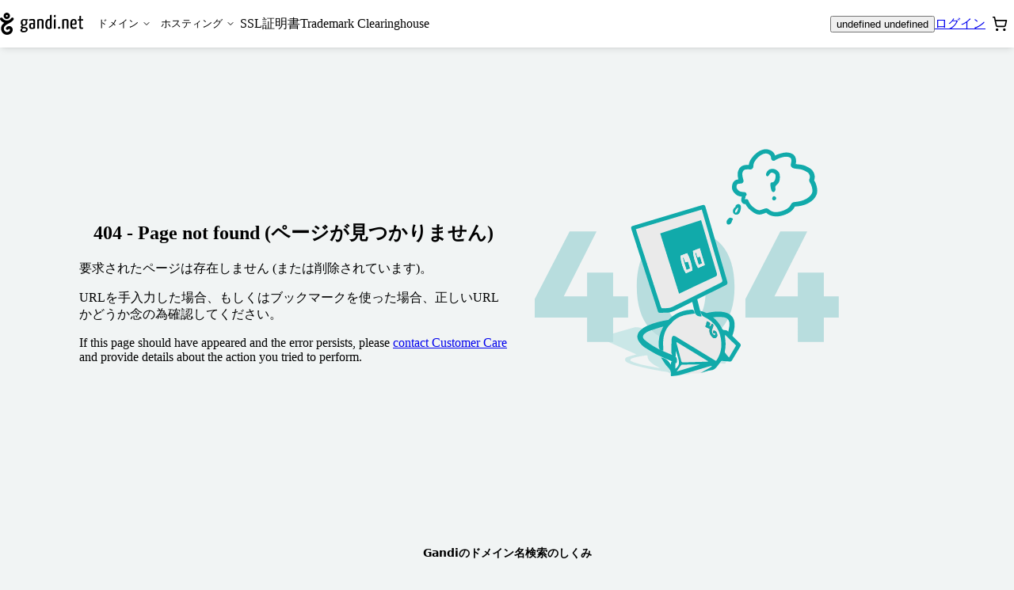

--- FILE ---
content_type: text/html; charset=utf-8
request_url: https://shop.gandi.net/ja/fr/ja/domain/suggest?search=olsenfamily.us
body_size: 49393
content:
<!DOCTYPE html><html lang="ja" class="no-js"><head><meta charset="utf-8"><title>Domain name registration - Gandi.net</title><meta name="viewport" content="width=device-width, initial-scale=1.0, minimum-scale=1"><meta name="description" content="Verify the availability and register your domain name in one of the 700 extensions we provide (.com, .net, .org, etc.)"><script type="application/ld+json">{"@context": "https://schema.org","@type": "WebSite","url": "https://shop.gandi.net/ja/domain/suggest","potentialAction": {"@type": "SearchAction","target":"https://shop.gandi.net/ja/domain/suggest?search={search_term_string}","query-input": "required name=search_term_string"}}</script><script>function errorPreCatch() {_r.push(Array.prototype.slice.call(arguments).pop());}window._r = [];window.onerror = errorPreCatch;</script><script>function noScriptBanner() {var banner = document.getElementById('nojs-banner');document.documentElement.className = document.documentElement.className.replace(/js/g,'no-js');banner.outerHTML = banner.outerHTML.replace(/noscript/g, 'div');}</script><script>(function(el){el.className=el.className.replace(/\bno-js\b/,'js')})(document.documentElement)</script><script type="module" async="true" onerror="noScriptBanner()" crossorigin="anonymous" src="https://assets-shop-gandi.global.ssl.fastly.net/dist/public/js/react.0162d08ea0b9508039d3.bundle.js" integrity="sha256-kzpCnCWG34StWySdOyfT3TXI5YsCDcPqutz7NR3QIUI= sha384-MugnmhooDMc2wKcXnCCg3PMU6AhNexDUOlw+mt1mP0v/wc6ilBeHM2Lf16Xqiwem sha512-SpuwkrmPJOiNXV+Av6T41fEfNIs1IwL4fLIrhTgfae8DgEKmoRQM/++fxII1F2e5Q4XAtz452GeGvNHHab+XDQ=="></script><script type="module" async="true" onerror="noScriptBanner()" crossorigin="anonymous" src="https://assets-shop-gandi.global.ssl.fastly.net/dist/public/js/utils.0e4eeaecea3880d14631.bundle.js" integrity="sha256-2suURIBi3DQHXT18nShoYnJ2sDYIqOTMsX4Cufuana8= sha384-Ezh+Q/Ri1+bESpcAKNQEOoGP4j0sS+eO04tYiclb9JWmtd3QSPIYLM9URE5vUZhk sha512-4E9+Ig7IZDRZfwjv7jmIlO6rz/yAqgQ0zD5o0symB59Uxq2QzWSKEpWtZ2BMrWPplqT+QLgDhrC1aWpUSKWFFw=="></script><script type="module" async="true" onerror="noScriptBanner()" crossorigin="anonymous" src="https://assets-shop-gandi.global.ssl.fastly.net/dist/public/js/client.bbb6f9c2ec34d0150f41.bundle.js" integrity="sha256-DqrKiddFnjyYf7x0WtX2eKjI4YxiNwzqxOPZHPYC/dE= sha384-aIwLREh0jleEmEB2XYZ3s5k3hiDJCoQmyn65DTIIhg+SCKn4KfIJJQzGJhntAs7S sha512-ArXnCIQvEL/aSTD/hAEg0HPqrapeKH15Wc6/+rZJPaSO4/2r/UK0Xp3Yf5bsDPYza3bWXsJvPHG9hM7qRUgcUw=="></script><link crossorigin="anonymous" rel="preload" as="font" href="https://assets-shop-gandi.global.ssl.fastly.net/dist/public/fonts/Inter-Regular--latin.e17d4e06359ac8cc1ee5.woff2"><link crossorigin="anonymous" rel="preload" as="font" href="https://assets-shop-gandi.global.ssl.fastly.net/dist/public/fonts/Inter-SemiBold--latin.5028ddd405dcef65bdc0.woff2"><link crossorigin="anonymous" rel="stylesheet" href="https://assets-shop-gandi.global.ssl.fastly.net/dist/public/css/client.1962c522d20e88356748.css" integrity="sha256-2YezKbnkdWr0Kd77yd6rFNlocHsqUNg1J2EkOb7oEN8= sha384-00BYHVE/pzzXxSJYQRgiAeLBjLXuAKuHDkFwh6PpY+OWZxmM0Y2le4Gcq+L+qpiY sha512-EL/9s2YQWnJROKAbrMgeXtEOF8E09dwuan6tAajJzmfkOUGdKvu4DeZQWIxLK5LLwm1FlBzH7bzVuO4iCYmCoQ=="><link rel="shortcut icon" href="/favicon.ico"><style>#preload-fonts {font-family: Inter, sans-serif;font-weight: 400;top: -30px;left: -30px;width: 20px;height: 20px;position: absolute;}#preload-fonts .semibold {font-weight: 600;}.static-error-content {margin-top: 2vh;text-align: center;}.static-error-button {margin-top: 30px;}#nojs-banner {display: none;}@media print {#nojs-banner {display: none !important;}}</style><meta name="mobile-web-app-capable" content="yes" /><meta name="theme-color" content="#00292a" /><link rel="apple-touch-icon" href="https://assets-shop-gandi.global.ssl.fastly.net/dist/public/img/favicon_hires.eed1e19c7e4990c10683.png" /><meta name="msapplication-TileImage" content="https://assets-shop-gandi.global.ssl.fastly.net/dist/public/js/favicon_tile.png" /><meta name="msapplication-TileColor" content="#11aaaa" /><meta name="msapplication-navbutton-color" content="#11aaaa" /><meta property="og:type" content="website" /><meta property="og:title" content="Domain name registration - Gandi.net" /><meta property="og:description" content="Verify the availability and register your domain name in one of the 700 extensions we provide (.com, .net, .org, etc.)" /><meta property="og:url" content="https://shop.gandi.net/ja/fr/ja/domain/suggest%3Fsearch=olsenfamily.us" /><meta property="og:image" content="https://assets-shop-gandi.global.ssl.fastly.net/dist/public/img/favicon_hires.eed1e19c7e4990c10683.png" /><meta property="og:site_name" content="Gandi.net" /><meta name="twitter:card" content="summary" /><meta name="twitter:site" content="@gandi_net" /><link title="Gandi.net" type="application/opensearchdescription+xml" rel="search" href="https://www.gandi.net/opensearch.xml" /><noscript><link rel="stylesheet" href="/noscript?chapter1=Shop&amp;chapter3=Not_found&amp;name=default"></noscript></head><body><noscript id="nojs-banner"><div data-nosnippet="true">We only provide a reduced experience without JavaScript for now.<br />We recommend enabling it for <strong>*.gandi.net</strong> and <strong>https://assets-shop-gandi.global.ssl.fastly.net/*</strong>.</div></noscript><div id="preload-fonts" aria-hidden="true">a<span class='semibold'>a</span></div><style>@keyframes pulse {to { opacity: 1; }}#prefetch-loader {position: absolute;top: 50%;left: 0;width: 100%;margin-top: -25px;text-align: center;opacity: 0.2;animation: 400ms linear infinite alternate pulse;}</style><div id="prefetch-loader"><svg fill="#c4cccf" height="50" width="30.986" viewBox="0 0 30.986 50" aria-hidden="true"><path d="M29.67 11.566c-1.406-.995-3.35-.662-4.346.743-1.22 1.72-2.572 3-4.11 3.88-.14.08-.285.16-.43.23-.134.07-.27.13-.407.2-1.436.66-3.035 1.01-4.884 1.07-1.85-.06-3.448-.41-4.885-1.07-1.89-.88-3.51-2.29-4.947-4.33-.99-1.41-2.93-1.74-4.34-.75-1.4.99-1.74 2.94-.74 4.34 2.06 2.91 4.55 5.06 7.42 6.39.57.26 1.14.49 1.73.69-2.43 1.76-5.06 4.22-6.33 7.6-1.31 3.504-1.29 7.3.05 10.685 1.29 3.25 3.66 5.89 6.69 7.44 3.38 1.727 7.68 1.73 11.5.01 4.01-1.806 6.63-5.11 7-8.846.39-3.93-1.49-7.43-4.8-8.916-3.42-1.54-7.29-.444-9.84 2.794-1.07 1.35-.837 3.31.514 4.38 1.35 1.07 3.31.84 4.38-.51.76-.96 1.64-1.318 2.4-.97.66.29 1.3 1.13 1.16 2.61-.145 1.462-1.43 2.91-3.355 3.78-2.086.935-4.425.982-6.108.122-1.68-.86-3-2.345-3.73-4.18-.54-1.38-.99-3.58 0-6.22.74-1.98 2.6-3.85 5.86-5.875 1.38-.86 2.87-1.663 4.3-2.44 1.655-.895 3.22-1.744 4.6-2.653 2.45-1.34 4.608-3.317 6.42-5.88.995-1.405.66-3.35-.743-4.344zM13.825 5.698c.4-.4.93-.62 1.494-.62s1.09.22 1.49.62c.4.4.62.93.62 1.495 0 .564-.22 1.095-.62 1.494-.4.4-.93.62-1.5.62s-1.1-.22-1.5-.62c-.4-.4-.62-.93-.62-1.494 0-.565.22-1.095.62-1.495zm1.494 8.688c1.92 0 3.72-.75 5.08-2.107 1.36-1.36 2.1-3.17 2.1-5.09s-.74-3.73-2.1-5.09C19.05.74 17.24 0 15.32 0s-3.727.748-5.086 2.107C8.874 3.465 8.127 5.27 8.127 7.192c0 1.922.748 3.728 2.107 5.087 1.358 1.35 3.165 2.1 5.086 2.1z"></path></svg></div><div id="react-view"><div style="isolation:isolate"><!--$--><div class="Box-backgroundColor-background_A2tO5 ShopLayout-root_hea5e"><div class="Box-boxSizing-border__V1q3 Box-paddingY-xsmall_34kFF Box-paddingTop-xsmall_22Udt Box-paddingBottom-xsmall_15dmU Box-paddingX-small_2LJQE Box-paddingLeft-small_1mVBq Box-paddingRight-small_Mw0L5 Box-backgroundColor-white_3LQ-e SkipLinks-root_SMIH7"><div class="Flex-flex_uh_R2 Flex-flexWrap_2RRPG SkipLinks-wrapper_TemeI" data-nosnippet="true"><a href="#main-header" class="Box-paddingY-xsmall_34kFF Box-paddingTop-xsmall_22Udt Box-paddingBottom-xsmall_15dmU Box-paddingX-small_2LJQE Box-paddingLeft-small_1mVBq Box-paddingRight-small_Mw0L5 Box-backgroundColor-green_1kviD Box-hoverBackgroundColor-green-dark_27EoG Box-interactive_ij9NR Box-hoverable_1FPu7 Text-weight-regular_Flodb Text-color-white_MQZPd SkipLinks-link_GN8Nj">メインナビゲーションに移動する</a><a href="#layout-main-content" class="Box-paddingY-xsmall_34kFF Box-paddingTop-xsmall_22Udt Box-paddingBottom-xsmall_15dmU Box-paddingX-small_2LJQE Box-paddingLeft-small_1mVBq Box-paddingRight-small_Mw0L5 Box-backgroundColor-green_1kviD Box-hoverBackgroundColor-green-dark_27EoG Box-interactive_ij9NR Box-hoverable_1FPu7 Text-weight-regular_Flodb Text-color-white_MQZPd SkipLinks-link_GN8Nj">メインページに移動する</a></div></div><header id="main-header" role="banner" class="Header-root_ILLmJ"><div class="HeaderContent-root__KIY1"><a href="https://www.gandi.net/ja" class="HeaderLogo-logo_Q9V-O" title="Gandi.net - Home page"><div class="HeaderLogo-logoDesktop_Msc4g"><svg height="13.362" width="50" viewBox="0 0 50 13.362" class="Svg Svg-gandi Svg-root_3izI7" aria-hidden="true" style="height:28px;width:auto"><path d="M2.735.563C3.098.2 3.58 0 4.095 0c.513 0 .995.2 1.358.563.364.363.563.846.563 1.36 0 .513-.2.995-.562 1.358-.364.37-.846.57-1.36.57-.513 0-.996-.2-1.36-.56-.362-.36-.562-.84-.562-1.36 0-.51.2-.99.563-1.36zm.96 1.76c.106.105.25.164.4.164.15 0 .292-.06.4-.166.105-.1.164-.24.164-.39 0-.15-.06-.29-.17-.4-.11-.1-.25-.16-.4-.16-.15 0-.3.06-.4.17-.11.11-.17.25-.17.4 0 .15.06.29.16.4zm3.073.966c.266-.38.785-.47 1.16-.2.376.26.465.78.2 1.16-.485.68-1.06 1.21-1.716 1.57-.368.24-.788.47-1.23.71-.383.2-.78.42-1.15.65-.87.54-1.37 1.04-1.566 1.57-.264.7-.145 1.29 0 1.66.194.49.55.89.997 1.11.45.23 1.075.21 1.632-.04.514-.237.858-.62.897-1.01.04-.4-.133-.62-.308-.7-.204-.09-.438 0-.64.26-.286.36-.81.42-1.17.14-.362-.29-.424-.81-.14-1.17.684-.87 1.717-1.16 2.632-.75.884.393 1.388 1.33 1.284 2.38-.1 1-.8 1.88-1.87 2.363-1.023.46-2.172.46-3.074-.004-.81-.413-1.446-1.12-1.79-1.988-.356-.9-.36-1.916-.01-2.856.336-.905 1.04-1.56 1.69-2.03-.157-.056-.31-.118-.46-.187C1.368 5.6.7 5.026.152 4.253c-.266-.377-.177-.897.2-1.16.374-.27.894-.18 1.16.196.384.54.816.92 1.322 1.15.384.18.812.27 1.306.282.495-.015.922-.11 1.306-.287.036-.017.073-.034.108-.053.04-.02.078-.04.116-.062.41-.235.772-.577 1.098-1.04z"></path><path d="M16.794 4.323c0-.204-.05-.35-.1-.43h-1.51c-.213-.056-.464-.09-.627-.09-1.232 0-2.087.622-2.087 2.126 0 .72.19 1.34.767 1.68-.365.27-.78.73-.792 1.03-.013.29.276.49.754.62-.53.31-.95.77-.95 1.31 0 .59.32 1.29 2.02 1.29 1.67 0 2.4-.89 2.4-1.86 0-.9-.76-1.22-1.56-1.33-.94-.118-1.58-.15-1.58-.34 0-.16.16-.35.32-.51.16.03.35.042.56.042 1.46 0 2.033-.78 2.033-1.98 0-.565-.19-.995-.49-1.277.175.033.326.055.464.055.217 0 .355-.114.355-.36zM13.978 9.39c.076.012.15.023.24.023 1.106.068 1.432.215 1.432.724 0 .396-.39.87-1.282.87-.855 0-1.056-.282-1.056-.644 0-.362.302-.735.666-.972zm.503-2.205c-.77 0-.93-.51-.93-1.323 0-.996.43-1.38.97-1.38.61 0 .92.35.92 1.176 0 .984-.29 1.527-.95 1.527zm5.31-3.382c-1.17 0-2.01.147-2.2.27-.09.058-.11.17-.11.295 0 .08.01.396.14.59.39-.16 1.21-.262 1.78-.262.39 0 .665.136.665.668v.95c-.252-.113-.64-.147-.955-.147-.805 0-1.634.283-1.634 1.855 0 1.72.88 1.787 1.8 1.776.816 0 1.407-.182 1.746-.373 0 0 .08-1.607.08-3.586v-.66c0-1.02-.478-1.38-1.295-1.38zm.23 5.045c-.11.112-.42.18-.68.18-.49 0-.8-.045-.8-1.018 0-.995.43-1.153.93-1.153.18 0 .43.022.59.102 0 .81-.03 1.88-.03 1.88z" fill-rule="evenodd" clip-rule="evenodd"></path><path d="M22.417 4.176c.49-.204 1.395-.373 2.074-.373 1.53 0 1.69.52 1.69 2.08v3.552c0 .193.01.193-1.05.193v-3.79c0-.893-.07-1.232-.74-1.232-.27 0-.66.057-.94.215v4.62c0 .2.03.2-1.02.2V4.18z"></path><path d="M30.056 1.733V4.03c-.214-.137-.503-.227-.893-.227-1.08 0-1.935.96-1.935 3.2 0 2.455.855 2.794 2.048 2.794.78 0 1.37-.113 1.798-.34V1.315c-.83 0-1.018 0-1.018.42zm0 7.07c-.2.124-.465.168-.742.168-.59 0-.942-.24-.942-2.06 0-1.85.553-2.29 1.106-2.29.263 0 .414.04.578.15v4.05z" fill-rule="evenodd" clip-rule="evenodd"></path><path d="M32.93 2.74c.378 0 .567-.272.58-.736 0-.475-.126-.656-.516-.656-.402 0-.578.272-.578.68-.013.53.19.7.515.712zm-.5 1.65v5.24c1.03 0 1.042 0 1.042-.193V3.972c-.83 0-1.043 0-1.043.42zm2.46 4.695c0 .396.158.645.633.645.395 0 .633-.295.633-.645 0-.396-.17-.656-.633-.656-.408 0-.634.3-.634.65zm2.555-4.91c.49-.203 1.396-.372 2.074-.372 1.52 0 1.68.52 1.68 2.08v3.552c0 .193.01.193-1.06.193v-3.79c0-.893-.08-1.232-.74-1.232-.28 0-.67.057-.95.215v4.62c0 .2.02.2-1.02.2V4.18z"></path><path d="M44.367 8.904c-.68 0-1.03-.204-1.068-1.572.6 0 1.75-.023 2.62-.18.1-.408.14-.985.14-1.494 0-1.21-.54-1.855-1.6-1.855-1.12 0-2.23.35-2.23 3.29 0 2.31.84 2.704 2.01 2.704.94 0 1.73-.27 1.73-.43 0-.248-.03-.644-.09-.814-.43.215-.93.35-1.538.35zm-.013-4.298c.54 0 .704.34.717 1.154 0 .214-.01.497-.06.7-.44.114-1.22.136-1.71.125.08-1.572.54-1.98 1.06-1.98z" fill-rule="evenodd" clip-rule="evenodd"></path><path d="M47.7 8.022c0 1.018 0 1.787 1.193 1.787.49 0 1.08-.1 1.08-.37 0-.23-.037-.48-.075-.6-.263.1-.377.17-.73.17-.45 0-.45-.41-.45-.9V4.76h1.08c.2 0 .2-.077.2-.79h-1.28V1.936c-.83 0-1.02 0-1.02.317v1.72h-.64c-.214 0-.226.09-.226.79h.867v3.26z"></path></svg></div><div class="HeaderLogo-logoMobile_1QUb2"><svg width="30.853" height="50" viewBox="0 0 30.853 50" class="Svg Svg-gandiIcon Svg-root_3izI7" aria-hidden="true" style="height:28px;width:auto"><path d="M30.254 16.03c1.068-1.389.641-3.419-.748-4.38-1.389-.962-3.312-.641-4.38.747-1.496 2.03-3.098 3.42-4.915 4.274-1.495.641-3.098.962-4.914 1.068-1.816-.106-3.312-.427-4.701-1.068-1.923-.855-3.526-2.244-4.915-4.274-.961-1.388-2.991-1.709-4.38-.747-1.389.961-1.71 2.991-.748 4.38 3.099 4.487 8.547 6.73 9.188 6.944-2.457 1.817-5.128 4.274-6.303 7.586-1.282 3.526-1.282 7.372 0 10.684 1.282 3.312 3.632 5.876 6.73 7.479 3.42 1.709 7.693 1.709 11.539 0 4.06-1.817 6.624-5.129 7.051-8.868.427-3.953-1.496-7.479-4.808-8.974-3.419-1.496-7.265-.428-9.936 2.777-1.068 1.39-.854 3.312.535 4.38 1.388 1.07 3.312.855 4.38-.533.748-.962 1.602-1.282 2.457-.962.641.32 1.282 1.175 1.175 2.67-.106 1.497-1.389 2.885-3.418 3.847-2.137.962-4.488.962-6.09.107-1.71-.855-2.992-2.35-3.74-4.167a8.676 8.676 0 0 1 0-6.196c.748-2.03 2.565-3.847 5.877-5.876a87.503 87.503 0 0 1 4.273-2.458c-.107.107 7.586-4.06 10.791-8.44zM15.19.004c-3.953 0-7.265 3.205-7.265 7.265 0 3.953 3.205 7.265 7.265 7.265 3.953 0 7.265-3.205 7.265-7.265 0-3.953-3.205-7.265-7.265-7.265zm0 9.402a2.143 2.143 0 0 1-2.137-2.137c0-1.175.962-2.137 2.137-2.137s2.137.962 2.137 2.137a2.143 2.143 0 0 1-2.137 2.137z"></path></svg></div></a><div id="mainmenu" class="LandingPagesControls-overlay_YAtFv" tabindex="-1"><div class="LandingPagesControls-overlayInner_oU0YY"><nav id="main-navigation" tabindex="-1" class="NavigationMenu-nav_fStrt" role="navigation" aria-label="Main navigation"><ul class="NavigationMenu-navList_1qUoU"><li><div class="DropdownMenuTab-ddCtn_25Uqr NavigationMenu-ddCtnMobile_3mhyy"><button id="domains" type="button" aria-expanded="false" aria-haspopup="true" aria-controls="domains-panel" class="MenuButton-root_dmdD9 NavigationMenu-ddBtnMobile_5VYol">ドメイン<div class="MenuButton-chevron_ukc21"><svg xmlns="http://www.w3.org/2000/svg" width="12" height="12" viewBox="0 0 24 24" fill="none" stroke="currentColor" stroke-width="2" stroke-linecap="round" stroke-linejoin="round" class="lucide lucide-chevron-down MenuButton-cheveronDesktop_k7RAC" aria-hidden="true"><path d="m6 9 6 6 6-6"></path></svg><svg xmlns="http://www.w3.org/2000/svg" width="20" height="20" viewBox="0 0 24 24" fill="none" stroke="currentColor" stroke-width="2" stroke-linecap="round" stroke-linejoin="round" class="lucide lucide-chevron-down MenuButton-cheveronMobile_xieQm" aria-hidden="true"><path d="m6 9 6 6 6-6"></path></svg></div></button><div id="domains-panel" hidden="" aria-hidden="true" inert="" class="DropdownMenuTab-ddListCtn_2tYGp NavigationMenu-ddListCtnMobile_RxoEH"><ul class="DropdownMenuTab-ddList_2YO8Z NavigationMenu-ddListMobile_3luPT"><li class="DropdownMenuTab-ddItem_1n-nq"><a class="DropdownMenuTab-ddInteractiveItem_3krax" title="ドメイン名を購入" href="/ja/domain/suggest">ドメイン名を購入</a></li><li class="DropdownMenuTab-ddItem_1n-nq"><a class="DropdownMenuTab-ddInteractiveItem_3krax" title="ドメイン名を更新" href="/ja/domain/renew">ドメイン名を更新</a></li><li class="DropdownMenuTab-ddItem_1n-nq"><a class="DropdownMenuTab-ddInteractiveItem_3krax" title="ドメイン名を移管" href="/ja/domain/transfer">ドメイン名を移管</a></li></ul></div></div></li><li><div class="DropdownMenuTab-ddCtn_25Uqr NavigationMenu-ddCtnMobile_3mhyy"><button id="hosting" type="button" aria-expanded="false" aria-haspopup="true" aria-controls="hosting-panel" class="MenuButton-root_dmdD9 NavigationMenu-ddBtnMobile_5VYol">ホスティング<div class="MenuButton-chevron_ukc21"><svg xmlns="http://www.w3.org/2000/svg" width="12" height="12" viewBox="0 0 24 24" fill="none" stroke="currentColor" stroke-width="2" stroke-linecap="round" stroke-linejoin="round" class="lucide lucide-chevron-down MenuButton-cheveronDesktop_k7RAC" aria-hidden="true"><path d="m6 9 6 6 6-6"></path></svg><svg xmlns="http://www.w3.org/2000/svg" width="20" height="20" viewBox="0 0 24 24" fill="none" stroke="currentColor" stroke-width="2" stroke-linecap="round" stroke-linejoin="round" class="lucide lucide-chevron-down MenuButton-cheveronMobile_xieQm" aria-hidden="true"><path d="m6 9 6 6 6-6"></path></svg></div></button><div id="hosting-panel" hidden="" aria-hidden="true" inert="" class="DropdownMenuTab-ddListCtn_2tYGp NavigationMenu-ddListCtnMobile_RxoEH"><ul class="DropdownMenuTab-ddList_2YO8Z NavigationMenu-ddListMobile_3luPT"><li class="DropdownMenuTab-ddItem_1n-nq"><a class="DropdownMenuTab-ddInteractiveItem_3krax" title="ウェブホスティングを購入" href="/ja/simplehosting/create">ウェブホスティングを購入</a></li><li class="DropdownMenuTab-ddItem_1n-nq"><a class="DropdownMenuTab-ddInteractiveItem_3krax" title="WordPress のホスティングを購入" href="/ja/simplehosting/create?type=wordpress">WordPress のホスティングを購入</a></li><li class="DropdownMenuTab-ddItem_1n-nq"><a href="https://www.gandi.net/ja/cloud/vps" class="DropdownMenuTab-ddInteractiveItem_3krax" title="Buy cloud servers">クラウドサーバーを購入</a></li></ul></div></div></li><li class=""><a class="MainNavigationLink-MainNavigationLink_3EJc8 NavigationMenu-mainNavigationLinkMobile_2fJtO" title="SSL証明書を購入" href="/ja/certificate/create">SSL証明書</a></li><li class=""><a class="MainNavigationLink-MainNavigationLink_3EJc8 NavigationMenu-mainNavigationLinkMobile_2fJtO" title="Register your trademark" href="/ja/tmch">Trademark Clearinghouse</a></li></ul></nav></div></div><div class="Header-widgets_MF8cq"><div class="LandingPagesWidgets-root_DRLks"><div class=""><button class="Button Button--secondary" title="Currency: undefined undefined"><span class="Button-label">undefined undefined</span></button></div><div class="LandingPagesWidgets-userWidget_a1YnK"><a href="/api/v5/login?locale=ja&amp;redirect=https%3A%2F%2Fshop.gandi.net%2Fja%2Ffr%2Fja%2Fdomain%2Fsuggest%2F%3Fsearch%3Dolsenfamily.us" class="Button Button--secondary" title="ログイン"><span class="Button-label">ログイン</span></a></div><div class=""><div><button id="cart-trigger" type="button" class="CartButton-root_Qrw3e" aria-label="Cart. カート内製品/サービス 0" title="Cart. カート内製品/サービス 0" aria-haspopup="dialog" aria-controls="cart-dialog" aria-expanded="false" aria-live="polite" aria-atomic="true"><span class="CartButton-icon_1WGFd"><svg xmlns="http://www.w3.org/2000/svg" width="20" height="20" viewBox="0 0 24 24" fill="none" stroke="currentColor" stroke-width="2" stroke-linecap="round" stroke-linejoin="round" class="lucide lucide-shopping-cart" aria-hidden="true"><circle cx="8" cy="21" r="1"></circle><circle cx="19" cy="21" r="1"></circle><path d="M2.05 2.05h2l2.66 12.42a2 2 0 0 0 2 1.58h9.78a2 2 0 0 0 1.95-1.57l1.65-7.43H5.12"></path></svg></span><span class="CartButton-cartCount_1E7k2"></span></button></div></div><div class="LandingPagesWidgets-BurgerButtonCtn_TREjI"><button type="button" class="BurgerButton-root_eFSeC" aria-controls="mainmenu" aria-expanded="false" aria-haspopup="true" title="Open main menu"><svg xmlns="http://www.w3.org/2000/svg" width="24" height="24" viewBox="0 0 24 24" fill="none" stroke="currentColor" stroke-width="2" stroke-linecap="round" stroke-linejoin="round" class="lucide lucide-menu BurgerButton-iconMenu_2h6Ty" aria-hidden="true"><path d="M4 12h16"></path><path d="M4 18h16"></path><path d="M4 6h16"></path></svg><svg xmlns="http://www.w3.org/2000/svg" width="24" height="24" viewBox="0 0 24 24" fill="none" stroke="currentColor" stroke-width="2" stroke-linecap="round" stroke-linejoin="round" class="lucide lucide-x BurgerButton-iconClose_TEnrA" aria-hidden="true"><path d="M18 6 6 18"></path><path d="m6 6 12 12"></path></svg></button></div></div></div></div></header><div class=""><div class="ShopLayout-mainWrapper_QqGip"><main id="layout-main-content" class="Main-root_a40mS ShopLayout-main_rtjuv"><article class="Static-root_30sbL"><div class="Static-wrapper_1tjiY"><div class="Static-illustration_193XE"><img src="/dist/public/img/NotFound.b176ef9e9b2e0b3f7173.svg" alt=""/></div><div class="Static-content_1H8ki"><h1 class="Static-title_1TfM-">404 - Page not found (ページが見つかりません)</h1><p>要求されたページは存在しません (または削除されています)。</p><p>URLを手入力した場合、もしくはブックマークを使った場合、正しいURLかどうか念の為確認してください。</p><p>If this page should have appeared and the error persists, please <a href="mailto:support-en@support.gandi.net">contact Customer Care</a> and provide details about the action you tried to perform.</p></div></div></article></main></div></div><footer class="Flex-flexExpandTop_2g5Zs Footer-root_Vyu31"><div class="Box-marginBottom-base_3BtuF Text-align-center_1GS3O"><h3 class="Box-gap-xsmall_1_DKb Box-marginBottom-none_c_Tb8 Flex-flex_uh_R2 Flex-flexJustifyCenter_-VSdM Text-fontFamily-text_3ykwz Text-weight-semibold_gjQ4f Heading-root_qjwKO Heading-fontSize-s_RYraS">Gandiのドメイン名検索のしくみ</h3><p class="Text-color-light_15Jq_ TechnicalPoints-info__9Lp5">ドメイン名の検索結果は次の項目に沿って生成されます : 登録可否、ユーザーの位置、関連性、割引などプロモーションの有無</p></div><div class="Box-paddingY-xsmall_34kFF Box-paddingTop-xsmall_22Udt Box-paddingBottom-xsmall_15dmU Box-paddingX-small_2LJQE Box-paddingLeft-small_1mVBq Box-paddingRight-small_Mw0L5 Flex-flex_uh_R2 Flex-flexJustifyCenter_-VSdM Flex-flexAlignItemsCenter_3oJ12 Flex-flexExpandTop_2g5Zs Footer-navRoot_YGEAy" role="contentinfo"><nav class="Footer-nav_erdPV"><a class="Box-interactive_ij9NR Box-hoverable_1FPu7 Box-paddingX-xsmall_14Ki_ Box-paddingLeft-xsmall_2EBus Box-paddingRight-xsmall_lFmuO Flex-flex_uh_R2 Flex-flexAlignItemsCenter_3oJ12 Flex-flexJustifyCenter_-VSdM Text-color-base_3T7Dg Text-weight-regular_Flodb Footer-link__aRRy" href="https://helpdesk.gandi.net/hc/ja">Help</a><div class="Flex-flex_uh_R2 Flex-flexRow_3mU8l Flex-flexAlignItemsCenter_3oJ12 NavigationDropDown-root_dZjZa" id="dropdown-layout-locale-selector"><a class="Box-hoverable_1FPu7 Box-paddingX-xsmall_14Ki_ Box-paddingLeft-xsmall_2EBus Box-paddingRight-xsmall_lFmuO Box-interactive_ij9NR Box-hoverable_1FPu7 Flex-flex_uh_R2 Flex-flexAlignItemsCenter_3oJ12 Flex-flexJustifyCenter_-VSdM Text-color-base_3T7Dg Text-weight-regular_Flodb NavigationDropDown-button_naPv1" href="#dropdown-layout-locale-selector"><span class="Box-marginRight-xsmall_3Te9A Flex-flexInline_PeciM Flex-flexAlignItemsCenter_3oJ12">ja</span><svg height="27.5" width="50" viewBox="0 0 50 27.5" class="Svg Svg-chevronBottom Svg-root_3izI7 NavigationDropDown-icon_jy0tO" aria-hidden="true"><path d="M50 2.4L25 27.45l-25-25L2.45 0 25 22.5 47.55-.05z"></path></svg></a><div class="NavigationDropDown-dropdown_Kur9c NavigationDropDown-bottom_vhNFi"><div class="Box-borderRadius-1x_em5dW Box-backgroundColor-white_3LQ-e Text-display-inline-block_TkKhM DropDown-root_slWR5 DropDownMenu-root_6-lic" role="menu"><ul class="Box-padding-none_3tJVQ Box-margin-none_1M7R9 Text-listStyleType-none_2GFpz"><li role="menuitem"><a href="/en/fr/en/domain/suggest?search=olsenfamily.us" class="Box-boxSizing-border__V1q3 Box-hoverable_1FPu7 Box-interactive_ij9NR Box-hoverable_1FPu7 Box-backgroundColor-transparent_3WlDE Flex-flex_uh_R2 Flex-flexAlignItemsCenter_3oJ12 Text-size-base_3CRhE Text-weight-regular_Flodb Text-align-start_2Eyi0 DropDownMenuItem-root_1wWxI DropDownMenuItem-intentDefault_k6bVa NavigationDropDown-dropdownItem_V4kPN" tabindex="0">English</a></li><li role="menuitem"><a href="/es/fr/es/domain/suggest?search=olsenfamily.us" class="Box-boxSizing-border__V1q3 Box-hoverable_1FPu7 Box-interactive_ij9NR Box-hoverable_1FPu7 Box-backgroundColor-transparent_3WlDE Flex-flex_uh_R2 Flex-flexAlignItemsCenter_3oJ12 Text-size-base_3CRhE Text-weight-regular_Flodb Text-align-start_2Eyi0 DropDownMenuItem-root_1wWxI DropDownMenuItem-intentDefault_k6bVa NavigationDropDown-dropdownItem_V4kPN" tabindex="0">Español</a></li><li role="menuitem"><a href="/fr/fr/fr/domain/suggest?search=olsenfamily.us" class="Box-boxSizing-border__V1q3 Box-hoverable_1FPu7 Box-interactive_ij9NR Box-hoverable_1FPu7 Box-backgroundColor-transparent_3WlDE Flex-flex_uh_R2 Flex-flexAlignItemsCenter_3oJ12 Text-size-base_3CRhE Text-weight-regular_Flodb Text-align-start_2Eyi0 DropDownMenuItem-root_1wWxI DropDownMenuItem-intentDefault_k6bVa NavigationDropDown-dropdownItem_V4kPN" tabindex="0">Français</a></li><li role="menuitem"><button type="button" class="Box-boxSizing-border__V1q3 Box-hoverable_1FPu7 Box-interactive_ij9NR Box-hoverable_1FPu7 Box-backgroundColor-transparent_3WlDE Flex-flex_uh_R2 Flex-flexAlignItemsCenter_3oJ12 Text-size-base_3CRhE Text-weight-regular_Flodb Text-align-start_2Eyi0 DropDownMenuItem-root_1wWxI DropDownMenuItem-intentDefault_k6bVa NavigationDropDown-dropdownItem_V4kPN" tabindex="0">日本語</button></li><li role="menuitem"><a href="/zh-hans/fr/zh-hans/domain/suggest?search=olsenfamily.us" class="Box-boxSizing-border__V1q3 Box-hoverable_1FPu7 Box-interactive_ij9NR Box-hoverable_1FPu7 Box-backgroundColor-transparent_3WlDE Flex-flex_uh_R2 Flex-flexAlignItemsCenter_3oJ12 Text-size-base_3CRhE Text-weight-regular_Flodb Text-align-start_2Eyi0 DropDownMenuItem-root_1wWxI DropDownMenuItem-intentDefault_k6bVa NavigationDropDown-dropdownItem_V4kPN" tabindex="0">简体中文</a></li><li role="menuitem"><a href="/zh-hant/fr/zh-hant/domain/suggest?search=olsenfamily.us" class="Box-boxSizing-border__V1q3 Box-hoverable_1FPu7 Box-interactive_ij9NR Box-hoverable_1FPu7 Box-backgroundColor-transparent_3WlDE Flex-flex_uh_R2 Flex-flexAlignItemsCenter_3oJ12 Text-size-base_3CRhE Text-weight-regular_Flodb Text-align-start_2Eyi0 DropDownMenuItem-root_1wWxI DropDownMenuItem-intentDefault_k6bVa NavigationDropDown-dropdownItem_V4kPN" tabindex="0">正體中文</a></li></ul></div></div></div><div class="Flex-flex_uh_R2 Flex-flexRow_3mU8l Flex-flexAlignItemsCenter_3oJ12 NavigationDropDown-root_dZjZa" id="dropdown-layout-legal-selector"><a class="Box-hoverable_1FPu7 Box-paddingX-xsmall_14Ki_ Box-paddingLeft-xsmall_2EBus Box-paddingRight-xsmall_lFmuO Box-interactive_ij9NR Box-hoverable_1FPu7 Flex-flex_uh_R2 Flex-flexAlignItemsCenter_3oJ12 Flex-flexJustifyCenter_-VSdM Text-color-base_3T7Dg Text-weight-regular_Flodb NavigationDropDown-button_naPv1" href="#dropdown-layout-legal-selector"><span class="Box-marginRight-xsmall_3Te9A Flex-flexInline_PeciM Flex-flexAlignItemsCenter_3oJ12">legal</span><svg height="27.5" width="50" viewBox="0 0 50 27.5" class="Svg Svg-chevronBottom Svg-root_3izI7 NavigationDropDown-icon_jy0tO" aria-hidden="true"><path d="M50 2.4L25 27.45l-25-25L2.45 0 25 22.5 47.55-.05z"></path></svg></a><div class="NavigationDropDown-dropdown_Kur9c NavigationDropDown-bottom_vhNFi"><div class="Box-borderRadius-1x_em5dW Box-backgroundColor-white_3LQ-e Text-display-inline-block_TkKhM DropDown-root_slWR5 DropDownMenu-root_6-lic" role="menu"><ul class="Box-padding-none_3tJVQ Box-margin-none_1M7R9 Text-listStyleType-none_2GFpz"><li role="menuitem"><a href="https://www.icann.org/en/resources/registrars/registrant-rights/educational" class="Box-boxSizing-border__V1q3 Box-hoverable_1FPu7 Box-interactive_ij9NR Box-hoverable_1FPu7 Box-backgroundColor-transparent_3WlDE Flex-flex_uh_R2 Flex-flexAlignItemsCenter_3oJ12 Text-size-base_3CRhE Text-weight-regular_Flodb Text-align-start_2Eyi0 DropDownMenuItem-root_1wWxI DropDownMenuItem-intentDefault_k6bVa NavigationDropDown-dropdownItem_V4kPN" tabindex="0">ICANN&#x27;s Registrant Educational Rights</a></li><li role="menuitem"><a href="https://www.icann.org/en/resources/registrars/registrant-rights/benefits/" class="Box-boxSizing-border__V1q3 Box-hoverable_1FPu7 Box-interactive_ij9NR Box-hoverable_1FPu7 Box-backgroundColor-transparent_3WlDE Flex-flex_uh_R2 Flex-flexAlignItemsCenter_3oJ12 Text-size-base_3CRhE Text-weight-regular_Flodb Text-align-start_2Eyi0 DropDownMenuItem-root_1wWxI DropDownMenuItem-intentDefault_k6bVa NavigationDropDown-dropdownItem_V4kPN" tabindex="0">ICANN Registrant Rights</a></li></ul></div></div></div></nav></div></footer></div><svg aria-hidden="true" class="SVGDefs-root_S32Xw"><defs><linearGradient id="gradient"><stop stop-color="var(--color-duck-blue-200)"></stop><stop offset="1" stop-color="var(--color-acid-green-600)"></stop></linearGradient></defs></svg><!--/$--></div><div style="isolation:isolate"></div><div style="isolation:isolate"></div></div><script>window.INITIAL_STATE = JSON.parse("{\"locale\":\"ja\",\"config\":{\"env\":\"production\",\"public_url\":\"https://shop.gandi.net\",\"tracking\":{\"id\":616708,\"collectDomain\":\"https://logs1412.xiti.com\"},\"app\":{\"name\":\"shop\",\"standalone\":true,\"endpoint\":\"/\",\"subsetOrgSupport\":false,\"layout\":{\"prefixes\":{\"contracts\":\"https://contract.gandi.net/\"},\"urls\":{\"login\":\"/api/v5/login\",\"logout\":\"/api/v5/logout\",\"id\":\"https://id.gandi.net\",\"abuse\":\"https://help.gandi.net/abuse\",\"account\":\"https://account.gandi.net\",\"admin\":\"https://admin.gandi.net\",\"shop\":\"https://shop.gandi.net\",\"webmail\":\"https://webmail.gandi.net\",\"support\":\"https://help.gandi.net\",\"helpdesk\":\"https://helpdesk.gandi.net/hc\",\"corporate_support\":\"https://help.gandi.net/contact/corporate-contact\",\"news\":\"https://news.gandi.net\",\"documentation\":\"https://wiki.gandi.net\",\"doc\":\"https://doc.gandi.net\",\"docs\":\"https://docs.gandi.net\",\"status\":\"https://status.gandi.net\",\"v5_prefix\":\"https://www.gandi.net\",\"v4_prefix\":\"https://v4.gandi.net\",\"public_site\":\"https://www.gandi.net\",\"domain_create\":\"/domain/suggest\",\"domain_renew\":\"/domain/renew\",\"domain_transfer\":\"/domain/transfer\",\"certificate_create\":\"/certificate/create\",\"shs_create\":\"/simplehosting/create\",\"shs_wordpress_create\":\"/simplehosting/create?type=wordpress\",\"cloud_create\":\"/cloud/create\",\"user_settings\":\"https://admin.gandi.net/organizations/account/overview\",\"refer_a_friend\":\"https://admin.gandi.net/organizations/account/refer\",\"link_raf\":\"https://gandi.link/f/\"}}},\"locales\":{\"default\":\"en\",\"available\":[\"ja\",\"fr\",\"en\",\"es\",\"zh-hans\",\"zh-hant\"],\"logMissing\":true},\"defaultCountryCode\":\"US\",\"defaultCurrency\":\"USD\",\"logger\":{\"level\":\"warn\",\"host\":\"127.0.0.1\",\"port\":514},\"sentry\":{\"enabled\":true,\"dsn\":\"https://5686d12e943e4d9abbbf548c95ecd63a@tb.gandi.net/25\",\"environment\":\"production\",\"release\":\"shop@22.8.9\",\"tags\":{\"appName\":\"shop\"},\"integrations\":[{\"name\":\"ProfilingIntegration\",\"_profiler\":{},\"setup\":null}],\"tracesSampleRate\":1,\"profilesSampleRate\":1},\"flags\":{\"SHOW_QUICKSHARE\":true,\"SHOW_SAMPLES_UI\":false,\"SHOW_DOMAIN_RENEW\":true,\"SHOW_ORGANIZATIONS\":true,\"SHOW_REFER_A_FRIEND\":false,\"SHOW_TMCH\":true,\"ENABLE_CTA_TO_V4\":false,\"SHOW_APP_MAIL\":false,\"SHOW_GLOBAL_SEARCH\":true,\"SHOW_DASHBOARD_ALERTS\":true,\"SHOW_MAILBOX_V2\":true,\"SHOW_CERTIFICATE\":true,\"SHOW_CERTIFICATE_CREATE\":true,\"SHOW_RESELLER\":true,\"ENABLE_COVID_CHECK_PAYMENT_REMOVAL\":false,\"ENABLE_CARTWIDGET_SUGGESTIONS\":true,\"ENABLE_INCOMPLETE_TRACKING\":true,\"FF_HIDE_CLOUDV5\":true,\"ENABLE_PHONE_NUMBER_WIDGET\":false,\"SHOW_TECHNICAL_TEMPLATE\":true,\"ENABLE_WELCOME_OFFER\":false,\"ENABLE_VAT_SWITCH\":true,\"FF_SHOW_SAVINGS\":false,\"FF_SHOP_CONFIRMATION_NDS\":true},\"welcome_offer_country_blacklist\":[\"CN\",\"IN\",\"VN\"],\"strong_curency_list\":[\"EUR\",\"USD\",\"GBP\",\"CAD\",\"CHF\",\"NOK\",\"SEK\",\"AUD\",\"NZD\"],\"api\":{\"suggestUrl\":\"/api/v5/suggest/suggest\",\"transferUrl\":\"/api/v5/suggest/transferin\",\"idnLangsUrl\":\"/api/v5/idn/langs\"},\"appCssSelector\":\"#react-view\",\"fetcher\":{\"endpoint\":\"/api/v5\"},\"changelog\":{\"endpoint\":\"/changelog\",\"apps\":[\"dashboard\",\"domain\"]},\"services\":{\"password\":\"https://pwd.gandi.net\"},\"computedFetcherEndpoint\":\"https://shop.gandi.net/api/v5\"},\"app\":{\"isComingFromPrefetch\":false,\"isWorking\":false,\"isPatchingDomainContacts\":false,\"isPayLaterProcess\":false,\"corporatePackMonthlyPrice\":{},\"layout\":{\"preferencesDialogOpen\":false},\"temporaryCart\":{\"cartId\":\"\",\"distinctProducts\":0}},\"notifications\":[],\"csrf\":{\"enabled\":false,\"comment\":\"client-side forms should be handled by javascript\"},\"authentication\":{\"currencies\":{\"loading\":false,\"current\":\"\",\"list\":[]},\"countryCode\":\"US\"},\"sharing\":{\"organizations\":{},\"filteredOrganizations\":{}},\"acl\":{\"entities\":{\"detail\":{}}},\"cart\":{\"grid\":\"A\",\"currency\":\"\",\"discounts\":{},\"allDiscounts\":[],\"products\":{},\"contracts\":{},\"isWorking\":false,\"isLoaded\":false,\"isFailure\":false,\"isCommitting\":false,\"isResuming\":false,\"hasCommitError\":false,\"isReopenable\":false,\"isBeingCreated\":false,\"total\":{\"before_taxes\":0,\"after_taxes\":0,\"tax_amount\":0,\"taxes\":[],\"discounts\":[]},\"status\":\"notCreated\",\"inAppPurchase\":{\"carts\":{},\"purchases\":{}},\"hasOrga\":false,\"ownerList\":{\"data\":{},\"isFailure\":false,\"isFetching\":false,\"isLoaded\":false},\"configurations\":{\"data\":[],\"isFailure\":false,\"isFetching\":false,\"isLoaded\":false},\"widget\":{\"visible\":false,\"prices\":true},\"widgetSuggestions\":{}},\"contracts\":{},\"gandiReduxPlaces\":{\"countries\":[]},\"domainSuggest\":{\"search\":{\"value\":\"\",\"loading\":false,\"firstResultLoading\":false,\"error\":false,\"filterFailed\":false,\"alteredSearch\":false,\"requiredAvailables\":15},\"pagination\":{\"page\":1,\"perPage\":30},\"results\":{\"list\":[],\"details\":{}},\"filters\":{\"sales\":\"show\",\"premiums\":\"show\",\"semantic\":\"semantic\",\"unavailable\":\"hide\",\"tlds\":\"suggested\",\"phases\":\"golive,landrush,sunrise\"},\"tlds\":[],\"source\":\"shop\",\"idn\":[],\"bundles\":null,\"discount\":{\"codes\":[],\"excludes\":{},\"price_virtual_currencies\":{}}},\"phasesModal\":{\"visible\":false,\"phases\":[],\"fqdn\":\"\",\"premium\":0,\"prices\":{},\"currency\":\"EUR\",\"tld\":\"\"},\"domainRenew\":{\"search\":{\"loading\":false,\"value\":\"\"},\"results\":{},\"marketplace\":{}},\"domainTransfer\":{\"search\":{\"spinner\":false,\"input\":\"\"},\"results\":{}},\"domainTransferBulk\":{\"transferable\":[],\"transfer_error\":[],\"creatable\":[],\"unavailable\":[]},\"mailboxOffers\":{\"bySharingId\":{}},\"certificate\":{\"byId\":{}},\"simplehosting\":{\"domains\":{\"summaries\":{}},\"prices\":{\"list\":{}},\"types\":[]},\"cloud\":{\"accounts\":{\"detail\":{}},\"templates\":{\"list\":{}}},\"renewableProducts\":[],\"configure\":{\"corporate\":{},\"customers\":{\"detail\":{},\"list\":[]},\"domainContactsWizard\":{\"wizard\":{\"isWorking\":true,\"steps\":[],\"currentStepIndex\":0,\"shouldPatchContacts\":false,\"innerSteps\":{},\"isDeleting\":false,\"isWizardReady\":false,\"isValidating\":false,\"globalErrors\":{}}},\"setup\":{\"drafts\":{}}},\"domainContacts\":{\"extraFields\":[],\"tldsInfos\":{}},\"tmch\":{\"documents\":[],\"prices\":[],\"jurisdictions\":[],\"smd\":[]},\"tldpublic\":{\"list\":{}},\"gandiForm\":{},\"gandiReduxResource\":{},\"gandiReduxResourceCoupon\":[],\"gandiReduxResourcePrice\":{\"simplehosting\":{\"instances\":{\"instances\":{},\"trial\":{},\"taxes\":[]},\"disks\":{\"disks\":{},\"taxes\":[]}},\"mailboxes\":{},\"certificates\":{}},\"gandiReduxBilling\":{\"currencies\":{},\"infos\":{},\"means\":{},\"money\":{},\"myCards\":{},\"orders\":{\"summaries\":{},\"details\":{}},\"prepaid\":{},\"pricing\":{\"isLoaded\":false,\"isFetching\":false,\"isFailure\":false,\"isToRefetch\":false}},\"gandiReduxResourceSimplehosting\":{\"autorenew\":{\"details\":{}},\"applications\":{\"summaries\":{\"data\":{}}},\"events\":{\"summaries\":{}},\"instances\":{\"details\":{},\"head\":{},\"summaries\":{}},\"regions\":{\"summaries\":{\"data\":{}}},\"snapshots\":{\"summaries\":{}},\"vhosts\":{\"details\":{},\"summaries\":{}}},\"template2\":{\"detail\":{},\"list\":{},\"defaults\":{}},\"gandiReduxOrganization\":{\"organizations\":{\"list\":{\"count\":0},\"detail\":{}}},\"gandiReduxResourceContactBook\":{\"contactbook\":{}},\"affiliate\":{},\"mailbox-standalone\":{\"products\":{\"list\":{}}}}");window.I18N = JSON.parse("{\"translations\":{\"shop\":{\"#### Our online banking partner refused your payment.\\nWe could not process your payment. We recommend that you:\\n- Use another payment method if you think that your bank does not handle the \\\"Verified by Visa protocol\\\"\\n- Try again if it might just be a temporary problem\\n- Contact your bank to see why your payment was refused.\":\"#### Gandiが使用しているオンラインバンキングのパートナーによってお支払いが拒否されました。\\nお支払いを完了することができません。以下をお試しください。\\n- 使用しているクレジットカードが\\\"Verified by Visa protocol\\\" (3Dセキュア)に対応していない場合、別のお支払い方法をお試しください。\\n- 一時的なエラーの可能性があるので再度お試しください。\\n- クレジットカード会社に連絡して、お支払いが拒否された理由をお聞きください。\",\"%(application)s instance %(size)s\":\"%(application)s インスタンス %(size)s\",\"%(contactRole)s / %(domainProcess)s\":\"%(contactRole)s / %(domainProcess)s\",\"%(count)d mailboxes\":{\"one\":\"%(count)dメールボックス\",\"other\":\"%(count)dメールボックス\",\"zero\":\"%(count)dメールボックス\"},\"%(count)s %(name)s mailboxes\":{\"one\":\"%(count)s %(name)s mailboxes\",\"other\":\"%(count)s %(name)s mailboxes\",\"zero\":\"%(count)s %(name)s mailboxes\"},\"%(count)s CPU cores\":{\"one\":\"%(count)s CPUコア\",\"other\":\"%(count)s CPUコア\",\"zero\":\"%(count)s CPUコア\"},\"%(count)s CPUs\":{\"one\":\"%(count)s CPU\",\"other\":\"%(count)s CPU\",\"zero\":\"%(count)s CPU\"},\"%(count)s GB of RAM\":{\"one\":\"%(count)sGB (RAM)\",\"other\":\"%(count)sGB (RAM)\",\"zero\":\"%(count)sGB (RAM)\"},\"%(count)s GB of storage\":{\"one\":\"%(count)sGB (ストレージ)\",\"other\":\"%(count)sGB (ストレージ)\",\"zero\":\"%(count)sGB (ストレージ)\"},\"%(count)s IP v4\":{\"one\":\"%(count)s IP v4アドレス\",\"other\":\"%(count)s IP v4アドレス\",\"zero\":\"%(count)s IP v4アドレス\"},\"%(count)s IP v6\":{\"one\":\"%(count)s IP v6アドレス\",\"other\":\"%(count)s IP v6アドレス\",\"zero\":\"%(count)s IP v6アドレス\"},\"%(count)s Legacy Premium mailboxes\":{\"one\":\"%(count)s Legacy Premium mailboxes\",\"other\":\"%(count)s Legacy Premium mailboxes\",\"zero\":\"%(count)s Legacy Premium mailboxes\"},\"%(count)s Legacy Standard mailboxes\":{\"one\":\"%(count)s Legacy Standard mailboxes\",\"other\":\"%(count)s Legacy Standard mailboxes\",\"zero\":\"%(count)s Legacy Standard mailboxes\"},\"%(count)s MB of RAM\":{\"one\":\"%(count)s MB (RAM)\",\"other\":\"%(count)s MB (RAM)\",\"zero\":\"%(count)s MB (RAM)\"},\"%(count)s Mailboxes\":{\"one\":\"%(count)s メールボックス\",\"other\":\"%(count)s メールボックス\",\"zero\":\"%(count)s メールボックス\"},\"%(count)s Premium mailboxes 50 Go\":{\"one\":\"%(count)s Premium mailboxes 50 Go\",\"other\":\"%(count)s Premium mailboxes 50 Go\",\"zero\":\"%(count)s Premium mailboxes 50 Go\"},\"%(count)s Standard mailboxes 10 Go\":{\"one\":\"%(count)s Standard mailboxes 10 Go\",\"other\":\"%(count)s Standard mailboxes 10 Go\",\"zero\":\"%(count)s Standard mailboxes 10 Go\"},\"%(count)s articles\":{\"one\":\"%(count)s articles\",\"other\":\"%(count)s articles\",\"zero\":\"%(count)s articles\"},\"%(count)s domains\":{\"one\":\"%(count)s ドメイン\",\"other\":\"%(count)s ドメイン\",\"zero\":\"%(count)s ドメイン\"},\"%(count)s hosting instances\":{\"one\":\"%(count)s hosting instances\",\"other\":\"%(count)s hosting instances\",\"zero\":\"%(count)s hosting instances\"},\"%(count)s items in cart\":{\"one\":\"カート内製品/サービス %(count)s\",\"other\":\"カート内製品/サービス %(count)s\",\"zero\":\"カート内製品/サービス %(count)s\"},\"%(count)s items\":{\"one\":\"製品/サービス数 %(count)s\",\"other\":\"製品/サービス数 %(count)s\",\"zero\":\"ショッピングカート\"},\"%(count)s mailbox to 50 GB\":{\"one\":\"%(count)s メールボックス (最大50GB)\",\"other\":\"%(count)s メールボックス (最大50GB)\",\"zero\":\"%(count)s メールボックス (最大50GB)\"},\"%(count)s months - %(price)s\":{\"one\":\"%(count)s months - %(price)s\",\"other\":\"%(count)s months - %(price)s\",\"zero\":\"%(count)s months - %(price)s\"},\"%(count)s months free\":{\"one\":\"%(count)s months free\",\"other\":\"%(count)s months free\",\"zero\":\"%(count)s months free\"},\"%(count)s months\":{\"one\":\"%(count)sヶ月\",\"other\":\"%(count)sヶ月\",\"zero\":\"%(count)sヶ月\"},\"%(count)s product\":{\"one\":\"%(count)s product\",\"other\":\"%(count)s product\",\"zero\":\"%(count)s product\"},\"%(count)s year at\":{\"one\":\"%(count)s year at\",\"other\":\"%(count)s year at\",\"zero\":\"%(count)s year at\"},\"%(count)s years - %(price)s\":{\"one\":\"%(count)s years - %(price)s\",\"other\":\"%(count)s years - %(price)s\",\"zero\":\"%(count)s years - %(price)s\"},\"%(count)s years\":{\"one\":\"%(count)s年間\",\"other\":\"%(count)s年間\",\"zero\":\"%(count)s年間\"},\"%(duration)s years\":\"%(duration)s年間\",\"%(label)s %(rate)s%%\":\"%(label)s %(rate)s%%\",\"%(login)s@example.com\":\"%(login)s@example.com\",\"%(memory)s GB RAM\":\"%(memory)s GB RAM\",\"%(memory)s MB RAM\":\"%(memory)s MB RAM\",\"%(name)s template will be applied\":\"%(name)s テンプレートが適用されます\",\"%(storage)s GB storage\":\"%(storage)s GB ストレージ\",\"%(storage)s TB storage\":\"%(storage)s TB ストレージ\",\"%(tld)s domains require specific domain contact information.\u003cbr/>Add the missing information to complete your order.\":\"%(tld)s ドメインを使用するためには特定の連絡先情報が必要になります。\u003cbr/>必要な情報を入力してご注文を完了してください。\",\"%(tlds)s and %(last)s domains require specific domain contact information.\u003cbr/>Add the missing information to complete your order.\":\"%(tlds)s と %(last)s ドメインを使用するためには特定の連絡先情報が必要になります。\u003cbr/>必要な情報を入力してご注文を完了してください。\",\"%(value)d %(unit)s\":\"%(value)d %(unit)s\",\"(Changes will be applied at the next step)\":\"（変更は次のステップで適用されます）\",\"* Or equivalent value in your local currency, valid on any order greater than or equal to this same amount, one code per order, excluding all current promos.\":\"* または、現地通貨で同等の金額になります。この金額と等しいか高い金額に使用でき、1つのコードにつき1つの注文で使用できます。別のプロモーションと併用することはできません。\",\"* Required fields\":\"* 必須項目\",\", \":\", \",\"-%(discountPercent)s%%\u003cfor-translators-use>discountPercent is percentage of normal price that taken by discount\u003c/for-translators-use>\u003cfor-translators-use>priceTenRatio is the ratio between the discounted price and the normal price, expressed as a fraction of 10\u003c/for-translators-use>\":\"%(discountPercent)s%%割引\",\"-50%% Hosting + free .fr - 12 months\":\"-50%% ホスティング + 無料 .fr ドメイン - 12ヶ月\",\"/%(count)s months\":{\"one\":\"/%(count)s months\",\"other\":\"/%(count)s months\",\"zero\":\"/%(count)s months\"},\"/%(count)s years\":{\"one\":\"/年\",\"other\":\"/%(count)s 年\",\"zero\":\"/%(count)s 年\"},\"/year\":\"/ 年\",\"1 server\":\"1つのサーバー\",\"10 addresses\":\"10 ドメイン\",\"20 addresses\":\"20 ドメイン\",\"3 GB of storage\":\"3GBのストレージ\",\"3 addresses\":\"3 ドメイン\",\"3GB Standard mailbox\":\"3GB標準メールボックス\",\"404 - Page not found\":\"404 - Page not found (ページが見つかりません)\",\"5 addresses\":\"5 ドメイン\",\"50 GB of storage\":\"50GBのストレージ\",\"500 - Application Error\":\"500 - Application Error (アプリケーションエラー)\",\"503 - Gateway Timeout\":\"503 - Gateway Timeout (ゲートウェイタイムアウト)\",\"50GB Premium mailbox\":\"50GBプレミアムメールボックス\",\"\u003cfor-translators-use>%(count)s\u003c/for-translators-use>Contracts accepted\":{\"one\":\"\u003cfor-translators-use>%(count)s\u003c/for-translators-use>Contracts accepted\",\"other\":\"同意が必要な契約\",\"zero\":\"\u003cfor-translators-use>%(count)s\u003c/for-translators-use>Contracts accepted\"},\"\u003cfor-translators-use>%(count)s\u003c/for-translators-use>Contracts to accept\":{\"one\":\"\u003cfor-translators-use>%(count)s\u003c/for-translators-use>Contracts to accept\",\"other\":\"同意が必要な契約\",\"zero\":\"同意が必要な契約\"},\"\u003cfor-translators-use>%(count)s\u003c/for-translators-use>Please accept all contracts above to proceed.\":{\"one\":\"\u003cfor-translators-use>%(count)s\u003c/for-translators-use>Please accept all contracts above to proceed.\",\"other\":\"\u003cfor-translators-use>%(count)s\u003c/for-translators-use>Please accept all contracts above to proceed.\",\"zero\":\" \"},\"\u003cfor-translators-use>%(count)s\u003c/for-translators-use>Some products in your cart require your attention.\":{\"one\":\"\u003cfor-translators-use>%(count)s\u003c/for-translators-use>Some products in your cart require your attention.\",\"other\":\"\u003cfor-translators-use>%(count)s\u003c/for-translators-use>Some products in your cart require your attention.\",\"zero\":\" \"},\"\u003cfor-translators-use>Admin accessibility landmark\u003c/for-translators-use>User menu\":\"ユーザーメニュー\",\"\u003cfor-translators-use>Menu item for cloud create page\u003c/for-translators-use>Buy cloud servers\":\"クラウドサーバーを購入\",\"\u003cp style=\\\"text-align: center; padding-top: 20px;\\\">\u003ca href=\\\"%(retryURL)s\\\" class=\\\"btn btn-color-main btn-outline\\\">Use another payment method\u003c/a>\u003c/p>\":\"\u003cp style=\\\"text-align: center; padding-top: 20px;\\\">\u003ca href=\\\"%(retryURL)s\\\" class=\\\"btn btn-color-main btn-outline\\\">別の支払い方法を使う\u003c/a>\u003c/p>\",\"\u003cp>The contact information below will be used for the domain names in your shopping cart if possible. For %(tlds)s domains, you have provided alternative or complementary information.\u003cp>\u003cbr/>\u003cp>If you make any changes to the contacts below, they will be applied to all of the domains in the shopping cart. and so you will need to once again provide any special information that is required for %(tlds)s domains.\u003c/p>\":\"\u003cp>連絡先情報はドメイン名の登録時に使用されます。%(tlds)sドメイン用の追加情報は既に入力されています。\u003c/p>\u003c/br>\u003cp>以下の連絡先情報に変更を加える場合、カート内のドメイン名全てに変更された内容が適用されますので、%(tlds)sドメイン用に追加情報を再度入力する必要があります。\u003c/p>\",\"\u003cp>The contact information below will be used for the domain names your shopping cart if possible. For some of the domains, you have provided alternative or complementary information.\u003c/p>\u003cbr/>\u003cp>If you make any changes to the contacts below, they will be applied to all of the domains in the shopping cart.\u003c/p>\":\"\u003cp>以下の連絡先情報はカート内のドメイン名に使用されます。いくつかのドメイン名に必要な追加情報は既に入力されています。\u003c/p>\u003cbr/>\u003cp>以下の連絡先情報に変更を加える場合、カート内のドメイン名全てに変更された内容が適用されます。\u003c/p>\",\"\u003cp>The current domain may need an authorization code. You need to contact your current registrar in order to get this code.\u003c/p>\u003cp>If you do not yet have the authorization code, you can finalize this transaction, however you will need to go back and enter the code later for the transfer to go through.\u003c/p>\":\"\u003cp>ドメインには移管用認証キー(AuthCode)が必要な可能性があります。取得には現在のレジストラのウェブサイトで確認するか、連絡をとって取得してください。\u003c/p>\u003cp>まだ移管用認証キー(AuthCode)を持っていない場合でも、この操作を完了させることはできますが、移管自体を完了させるためには最終的に移管用認証キーを入力する必要があります。\u003c/p>\",\"A Corporate Pack is added to your cart to allow you to buy them. You will define the desired subscription length in the next step. You can register as many domains as you want during this period.\":\"ドメイン購入のため、企業向けサービスがカートに追加されました。次のステップで企業向けサービスのサブスクリプション期間を決めることができます。その期間中ドメインを好きなだけ登録することができます。\",\"A domain label must contain a minimum of 1 character and a maximum of 63 characters. Please use a name that you can memorize, type, spell, and share easily.\":\"ドメイン名のラベルは1文字から63文字を使うことができます。覚えやすい名前を入力してください。\",\"A friend has recommended Gandi to you. Welcome, and enjoy!\":\"お友だちがあなたにGandiをおすすめしました。Gandi.netへようこそ!\",\"A link has been generated\":\"リンクが生成されました。\",\"A lot of products are expiring, including\":\"期限切れが近いドメイン名やホスティングサービスがあります。\",\"A reseller is a specific profile of companies purchasing and managing Gandi products for customers via %(orgName)s.\":\"販売パートナー(リセラー)は組織アカウントの種類の一つで、%(orgName)sを通してその顧客にGandiの製品やサービスを購入し管理することができます。\",\"A reseller organization cannot be charged to a non-reseller organization later.\":\"組織アカウントを販売パートナー(リセラー)アカウントに一度設定すると、設定し直すことはできません。\",\"A trustee is a legal presence in the right country to satisfy the registry requirements.\":\"トラスティサービスはレジストリの特定の国でのドメイン登録要件を満たすために提供される、法的な名義貸しサービスです。\",\"A word by itself is easy to guess.\":\"1つの単語を使用するだけの場合、簡単に推測される可能性があります。\",\"Account holder\":\"アカウントの所有者\",\"Acknowledged\":\"承諾\",\"Active: \":\"有効な状態: \",\"Add\":\"追加\",\"Add %(size)s\":\"%(size)s を追加\",\"Add Filters\":\"検索条件を追加\",\"Add a field\":\"フィールドを追加\",\"Add a forwarding\":\"転送設定を追加する\",\"Add all to cart\":\"全てをカートに追加\",\"Add another word or two. Uncommon words are better.\":\"あまり一般的ではない単語をあと1-2単語追加してください。\",\"Add forwarding\":\"転送設定を追加\",\"Add funds\":\"金額を追加\",\"Add section to your configuration\":\"設定テンプレートにセクションを追加する\",\"Add to cart\":\"カートに追加\",\"Added to cart\":\"カートに追加されました。\",\"Address\":\"アドレス\",\"Address to forward to\":\"転送先アドレス\",\"Address:\":\"住所:\",\"Adds a finincial warranty to your certification. Recommended for securing websites that are exposed to financial transactions.\":\"証明書に金銭的保証を追加 (金銭の取引があるウェブサイトでセキュリティを担保するためにおすすめします)\",\"Admin\":\"管理情報\",\"Administrative\":\"管理者連絡先\",\"Administrative Contact\":\"管理者連絡先\",\"Administrator contact\":\"管理担当者の連絡先\",\"All-uppercase is almost as easy to guess as all-lowercase.\":\"大文字で全て入力しても、小文字で全て入力することと同じで簡単に推測されます。\",\"Already a customer?\":\"既にGandi.netでアカウントがありますか?\",\"Alternatively, you can \u003ca href=\\\"#\\\" role=\\\"button\\\" id=\\\"delete-cart\\\">delete this shopping cart\u003c/a>.\":\"\u003ca href=\\\"#\\\" role=\\\"button\\\" id=\\\"delete-cart\\\">カートの中身を削除\u003c/a>することができます。\",\"An error has occurred and the operation could not be completed.\":\"エラーが発生し、操作を完了できませんでした。\",\"An error has occurred. Please try again later.\":\"エラーが発生しました。再度お試しください。\",\"An error has occurred. Please try again.\":\"エラーが発生しました。もう一度やり直してください。\",\"An error occured when retrieving the template\":\"テンプレート読込中にエラーが発生しました。\",\"An error occurred when committing your cart.\":\"ご注文処理中にエラーが発生しました。\",\"An error occurred when saving your authinfo code\":\"移管用認証キー(AuthCode)の保存時にエラーが発生しました。\",\"An error occurred with your product.\":\"製品にエラーが発生しました。\",\"An unexpected error occured, please try again later.\":\"予期しないエラーが発生しました。後ほど再度お試しください。\",\"An unexpected error occurred. Please refresh the page or try again later.\":\"エラーが発生しました。ページを更新するか後ほど再度お試しください。\",\"An unknown error occurred. Please try again later.\":\"エラーが発生しました。後ほど再度お試しください。\",\"Any domain names you aquire remain yours and can always be renewed, even after the temporary subscription expires.\":\"登録された全てのドメインは、あなたが所有者として登録され、企業向けサービスの期限が切れた後も更新し続けることができます。\",\"Any domain names you aquire remains yours and can always be renewed, even after the temporary subscription expires.\":\"登録された全てのドメインは、あなたが所有者として登録され、企業向けサービスの期限が切れた後も更新し続けることができます。\",\"Anyone can register available domains.\":\"どなたでもまだ取得されていないドメイン名を取得することが可能です。\",\"Anyone can register before the general availability, for an extra fee.\":\"追加費用を支払うことで一般登録期間開始前にドメイン名登録をすることができます。\",\"Apply\":\"適用する\",\"Apply this template to my future registrations.\":\"次回の登録時にこのテンプレートを使用する。\",\"Apply this template to my future transfers.\":\"次回の移管時にこのテンプレートを使用する。\",\"Are you working in this organization?\":\"この組織に所属していますか?\",\"As a new customer you can get a welcome discount when searching for a .COM.\":\"新しいお客様であれば、歓迎と感謝を込めて .com ドメインを初年度割引価格で購入できます。\",\"As of January 1, 2021, banking institutions have changed their enhanced payment validation process. SMS codes will no longer used as an enhanced validation method for credit/debit card payments. Instead, each bank now has their own solution. If you encounter any issues with your online purchases, please contact your bank.\":\"2021年1月1日から、銀行機関は支払い検証プロセスを変更しました。 SMSコードはクレジットカード/デビットカードによる支払いの検証方法としては使用されなくなります。 代わりに各銀行には独自のソリューションを導入することになります。 オンラインでの購入で問題が発生した場合は、銀行にお問い合わせください。\",\"Ask Gandi to register your trademark in the Trademark ClearingHouse database\":\"TMCH (Trademark ClearingHouse) に商標を登録してブランド保護を行いましょう\",\"Assignee\":\"代理人\",\"Assignee declaration\":\"代理人宣言\",\"Association\":\"協会\",\"Authinfo code\":\"移管用認証キー(AuthCode)\",\"Authinfo code for %(fqdn)s\":\"%(fqdn)s用 移管用認証キー (AuthCode)\",\"Authorization code for the domain you are transfering\":\"移管用認証キー(AuthCode)\",\"Automatic renewal\":\"自動更新\",\"Avoid dates and years that are associated with you.\":\"あなたに関連した日付と年は避けてください。\",\"Avoid recent years.\":\"直近の年は避けてください。\",\"Avoid repeated words and characters.\":\"単語や文字の繰り返しは避けてください。\",\"Avoid sequences.\":\"繰り返しや推測しやすい順序の文字列は避けてください。\",\"Avoid years that are associated with you.\":\"あなたと関連のある年は避けてください。\",\"BIC\":\"銀行國際代碼（BIC）\",\"Back\":\"戻る\",\"Back to Cart\":\"カートに戻る\",\"Back to cart\":\"カートに戻る\",\"Back to dashboard\":\"ダッシュボードに戻る\",\"Bank Address\":\"銀行口座\",\"Because this organization already has a special price rate on domain name purchases, additional domain bundle prices do not apply.\":\"この組織にはドメイン名購入時の特別な価格レートが適用されています。追加購入時には適用されません。\",\"Because we care about our customers, you get optimal pricing all year long.\":\"お客様は一年中、最適な価格でドメイン名を購入することが可能です。\",\"Belongs to [[orga: %(organization)s]]\":\"[[orga: %(organization)s]] に所属しています。\",\"Belongs to [[orga: %(orgname)s]]\":\"[[orga: %(orgname)s]] に所属しています。\",\"Billed each %(count)s months\":{\"one\":\"Billed each %(count)s months\",\"other\":\"Billed each %(count)s months\",\"zero\":\"Billed each %(count)s months\"},\"Billing\":\"経理担当者連絡先\",\"Billing Contact\":\"経理担当者連絡先\",\"Billing contact\":\"経理担当者情報\",\"Brand Registration Number\":\"ブランド登録番号\",\"Business\":\"ビジネス\",\"Buy\":\"購入\",\"Buy SSL Certificates - Gandi.net\":\"SSL証明書を購入する - Gandi.net\",\"Buy SSL certificate\":\"SSL証明書を購入\",\"Buy Wordpress hosting\":\"WordPress のホスティングを購入\",\"Buy a SSL certificate\":\"SSL証明書を購入\",\"Buy a new SSL certificate\":\"SSL証明書を購入\",\"Buy cloud server - Gandi.net\":\"クラウドサーバーを購入する - Gandi.net\",\"Buy domains\":\"ドメイン名を購入\",\"Buy for %(price)s\":\"%(price)sで購入\",\"Buy mailboxes for your domain - Gandi.net\":\"ドメイン用にメールボックスを購入 - Gandi.net\",\"Buy mailboxes for your domain.\":\"ドメイン用にメールボックスを購入\",\"Buy more mailboxes for the domain %(fqdn)s\":\"%(fqdn)s用にメールボックスを購入\",\"Buy trial instance\":\"無料でお試し\",\"Buy web hosting\":\"ウェブホスティングを購入\",\"By activating Private Domain Registration, some of your contact details will be hidden in the public Whois databases.\":\"Whois情報非公開設定を有効化すると、Whois情報で詳細な個人情報が非表示にされます。\",\"By activating the anti-spam system, your real email address will be hidden in the Whois database.\":\"メール非表示設定を有効化すると、登録されたメールアドレスがWhois情報で非公開になります。\",\"By default, we don't apply any configuration changes during a transfer. **We will keep your domains' current nameservers but some registrars may shut down the access to their nameservers when the transfer is completed.** If you want to specify other nameservers, Gandi's LiveDNS for example, you can apply another configuration.\":\"デフォルトでは、移管時に設定変更を適用させることはありません。**ドメイン名の現在のネームサーバーの情報を保持しますが、いくつかのレジストラは移管を完了するとネームサーバーへのアクセスを遮断することがあります。** ネームサーバーを指定したい場合は、GandiのLiveDNSを使用するなど、他の設定を適用させることが可能です。\",\"By saving a credit card for your organization, you will be able to speed up your purchases and automatic renewals. Your credit card or other payment account information will be safely stored at our payment gateway and you can delete or modify them at any time.\":\"クレジットカード情報を組織を保存することで、次回購入や自動更新のプロセスを効率よく済ませることができます。クレジットカード情報やその他支払い情報はGandiの決済ゲートウェイに安全に保存され、好きな時に削除や編集をすることが可能です。\",\"By using Default DNS records, your domain contains all the necessary records for your domain to be live and is automatically configured to use GandiMail.\":\"デフォルトのDNSレコードにはドメインを機能させるために必要な全てのレコードが含まれている状態で、GandiMailの設定も自動で行われます。\",\"By using Gandi's LiveDNS, our system can automatically update your DNS records.\":\"Gandi のLiveDNS を使用すると、システムが自動的にDNSレコードを更新します。\",\"CMS, blogs, and apps with little traffic\":\"トラフィック量が多くないCMS、ブログ、アプリケーション\",\"CSR\":\"CSR\",\"CSR is invalid\":\"CSRが無効な状態です\",\"Call us:\":\"お問い合わせ:\",\"Can be changed in the shopping cart overview\":\"ショッピングカート概要ページで変更できます。\",\"Cancel\":\"キャンセル\",\"Capitalization doesn't help very much.\":\"大文字で入力しても簡単に推測されます。\",\"Cart checkout error\":\"チェックアウト時にエラーが発生しました。\",\"Certificate can't be validated\":\"証明書を認証できません。\",\"Change\":\"変更\",\"Change Owner\":\"所有者変更\",\"Change phase.\":\"期間を変更\",\"Changes made in this form will not be applied on the products already owned by your customer. They will only be used for future purchases.\":\"このフォームで変更された情報は既にあなたの顧客に所有されている製品には反映されません。次回の購入から変更が適用されます。\",\"Check your emails, you will receive more information on what will happen next.\":\"メールを確認してください。次に行わなければいけないことについて情報がメールに記載されています。\",\"Checking SMD file ...\":\"SMDファイルを確認しています ...\",\"Checking contact information\":\"連絡先情報を確認します。\",\"Checking information for \u003cfor-translators-use>Checking information for **Owner contact** where Owner contact will change according to the role being displayed \u003c/for-translators-use> %(role)s\":\"%(role)sの情報を確認中です。\",\"Checkout\":\"支払いに進む\",\"Choose a date\":\"日付を選択\",\"Choose a payment method - Gandi.net\":\"支払い方法を選択する - Gandi.net\",\"Choose billing and ownership information - Gandi.net\":\"支払い情報と所有者情報を選択する - Gandi.net\",\"Choose your configuration's name\":\"設定名を入力してください。\",\"Choose your validation method\":\"認証方法を選択\",\"City\":\"区市町村\",\"City:\":\"区市町村:\",\"Claims for the domain name to purchase - Gandi.net\":\"購入するドメイン名について - Gandi.net\",\"Clear\":\"削除\",\"Clear Date\":\"日付を削除\",\"Clear Dates\":\"日付を削除\",\"Close\":\"閉じる\",\"Close Filters\":\"検索条件を閉じる\",\"Closed since %(date)s\":\"%(date)sから停止\",\"Cloud\":\"クラウド\",\"Cloud Account balance\":\"クラウドアカウントの残高\",\"Cloud Balance Credit\":\"クラウドクレジット残高\",\"Cloud Resources\":\"クラウドリソース\",\"Cloud Server %(name)s\":\"クラウドサーバー %(name)s\",\"Cloud account\":\"クラウドアカウント\",\"Cloud resources consumption\":\"クラウドリソースの消費量\",\"Cloud resources will be credited to the selected owner's Cloud account.\":\"選択避けた所有者のクラウドアカウントにクラウドリソースが追加されます。\",\"Cloud \":{\" Extend expiration date\":\"クラウド | 期限を延長する\"},\"Collapse\":\"折りたたむ\",\"Common name (CN)\":\"コモンネーム (CN)\",\"Common names and surnames are easy to guess.\":\"一般的な名前と姓は簡単に推測されます。\",\"Company\":\"企業\",\"Company name\":\"企業名\",\"Complete information for \u003cfor-translators-use>Complete information for **Owner contact** where **Owner contact** will change according to the role being displayed \u003c/for-translators-use> %(role)s\":\"%(role)sの不足している情報を追加してください。\",\"Complete the form and provide the required documents\":\"登録申請書とその他必要な資料を提出しましょう。\",\"Complete your order by sending your check.\":\"小切手を送信して注文を完了させる\",\"Completed:\":\"完了:\",\"Completed: \":\"完了: \",\"Configuration template can not be removed at this time.\":\"設定テンプレートを削除することはできません。\",\"Configuration template has been removed successfully.\":\"設定テンプレートが削除されました。\",\"Configure my domains\":\"ドメインの設定\",\"Configure your domain contacts - Gandi.net\":\"ドメイン連絡先について - Gandi.net\",\"Configure your domains\":\"ドメインの設定\",\"Confirm\":\"確定\",\"Contact\":\"連絡先\",\"Contacts Information\":\"連絡先情報\",\"Continue\":\"続行\",\"Continue shopping\":\"ショッピングを続ける\",\"Continue to review products that require your attention.\":\"注意が必要な商品を確認するには「続行」をクリックしてください\",\"Copy\":\"コピー\",\"Corporate\":\"企業\",\"Corporate Pack\":\"企業向けサービス\",\"Corporate Pack creation\":\"企業向けサービスの定期購入\",\"Corporate Services - %(count)s months\":{\"one\":\"企業向けサービス - %(count)s ヶ月\",\"other\":\"企業向けサービス - %(count)s ヶ月\",\"zero\":\"企業向けサービス - %(count)s ヶ月\"},\"Cost of Cloud resources for 30 days\":\"30日間のクラウドリソースの金額\",\"Country\":\"国\",\"Country:\":\"国:\",\"Create\":\"作成\",\"Create \\\"%(inputValue)s\\\"\":\"作成 (%(inputValue)s)\",\"Create Contact\":\"連絡先を作成する\",\"Create New\":\"新規作成\",\"Create and apply\":\"作成して適用する\",\"Create new configuration\":\"新しい設定を作成する\",\"Create your fully customizable cloud infrastructure\":\"完全カスタマイズ可能なクラウドインフラを作成\",\"Credit Card\":\"クレジットカード\",\"Credit cloud account - Gandi Cloud - Gandi.net\":\"クラウドアカウントにクレジットを追加する - Gandiクラウド - Gandi.net\",\"Credit your Cloud Account\":\"クラウドアカウントにクレジットを追加する\",\"Credit/debit card payments are no longer subject to validation by SMS code\":\"クレジット/デビットカードを使った支払いの承認プロセスでSMSコードが使われなくなりました。\",\"Currency\":\"通貨\",\"Current cost\":\"現在の金額\",\"Current cost + New resources\":\"現在の金額 + 新しいリソース\",\"Current:\":\"現在:\",\"Custom\":\"カスタマイズ\",\"Custom DNS records\":\"カスタムDNSレコード\",\"Custom amount\":\"カスタム金額\",\"Custom contacts used.\":\"自分で設定した連絡先が使用されています\",\"Customer information\":\"カスタマー情報\",\"Customer successfully updated!\":\"カスタマーが更新されました。\",\"DNS Records\":\"DNSレコード\",\"DNS record\":\"DNSレコード\",\"DNS records are a set of information that connects your domain name to the server where you host your content. Providing correct DNS records are a necessary step for a functional website.\":\"DNSレコードはドメイン名とウェブサイトをホスティングしているサーバーを関連付ける情報です。正しいDNSレコードを設定することは、ウェブサイトを正常に機能させることに必要不可欠です。\",\"DNS records can only be configured if you use Gandi's LiveDNS nameservers.\":\"GandiのLiveDNSネームサーバーを使用することでDNSレコードを設定できるようになります。\",\"Dashboard\":\"ダッシュボード\",\"Data obfuscated\":\"Whois情報非公開\",\"Declaration of proof of use\":\"使用宣言\",\"Decrement\":\"減\",\"Default contacts used.\":\"デフォルト設定の連絡先が使用されています\",\"Default records\":\"レコード(初期設定値)\",\"Delete\":\"削除\",\"Delete plan for %(fqdn)s, for the remaining subscription period\":\"残りの期間分%(fqdn)sを削除する\",\"Delete section\":\"セクションを削除\",\"Deleting products from your cart\":\"カートから追加された製品やサービスを削除\",\"Dismiss\":\"拒否する\",\"Display help\":\"ヘルプを表示\",\"Domain\":\"ドメイン\",\"Domain Contacts\":\"ドメイン名の連絡先\",\"Domain Create\":\"ドメイン登録\",\"Domain Options\":\"ドメイン名オプション\",\"Domain Owner Change\":\"ドメイン名の所有者変更\",\"Domain Registration\":\"ドメイン名を登録\",\"Domain Renew\":\"ドメイン更新\",\"Domain Renewal\":\"ドメイン名を更新\",\"Domain Transfer\":\"ドメイン移管\",\"Domain bundle\":\"ドメイン名一括登録\",\"Domain contacts used for this order\":\"このご注文に使用されるドメイン名の連絡先\",\"Domain name registration - Gandi.net\":\"ドメイン登録 - Gandi.net\",\"Domain name suggestions are generated based on the following criteria: availability, location, the best deals, relevance, and occasionally partner promotions.\":\"ドメイン名の検索結果は次の項目に沿って生成されます : 登録可否、ユーザーの位置、関連性、割引などプロモーションの有無\",\"Domain name transfer - Gandi.net\":\"ドメイン移管 - Gandi.net\",\"Domain names - One of the largest catalogs of new TLDs, with free mailboxes and SSL certificate.\":\"ドメイン - 世界最大規模の新TLD取り揃え、無料メールボックスとSSL証明書付き\",\"Domains\":\"ドメイン\",\"Domains Registrations\":\"ドメイン登録\",\"Domains Transfer\":\"ドメイン移管\",\"Domains managed by a reseller-type organization are only accessible to the reseller. It is not possible to grant access to the domain's owner directly to allow them to manage the domain.\":\"販売パートナー(リセラー)のアカウントで管理されているドメイン名は販売パートナー(リセラー)のアカウントからのみ確認、管理することができます。ドメイン名を直接管理する権限を顧客であるドメイン名の所有者に付与することはできません。\",\"Done\":\"完了\",\"Download Declaration of proof of use template\":\"使用宣言テンプレートをダウンロード\",\"Download and fill the [[link:Declaration of proof of use template]]\":\"[[link:TMCH登録申請書]]をダウンロードして必要事項を記入しましょう。\",\"Due to special registry rules, registering this extension needs some additional work on the part of our team. For this reason, purchasing it requires you to subscribe to our Corporate Pack. This subscription costs %(price)s for one month and will be automatically added to your cart if you aren't already a subscriber. Any domain names you acquire remain yours and can always be renewed, even after the Corporate subscription ends.\":\"レジストリのルールにより、このエクステンションでドメイン名を登録する場合はGandi側での特別な操作が必要になりますので、企業向けサービスへのお申込みが必要です。\\n企業向けサービスは月額%(price)sで、既に申し込んでいない場合は自動的にカートに追加されます。また、企業向けサービスの使用期間が終わった後でも、購入したドメイン名はあなたが所有者であり続け、更新することも可能です。(※ エクステンションの中には該当する国に企業が登録されている必要がある等特別条件が必要な場合があり、その場合はGandiのローカルプレゼンス利用など追加でサービス購入が必要な場合もあります)\",\"E-commerce, CMS, blogs, and applications with intensive traffic\":\"トラフィック量が多いeコマース、CMS、ブログやアプリケーション\",\"E-commerce, websites with mild traffic\":\"中程度のトラフィック量のeコマースサービスやウェブサイト\",\"E-commerce, websites with moderate traffic\":\"中程度のトラフィック量のeコマースサービスやウェブサイト\",\"Early Access Period\":\"ランドラッシュ期間 (Early Access)\",\"Early Access Period - Day %(current)s\":\"ランドラッシュ期間 (Early Access Period) - %(current)s\",\"Early access - %(current)s\":\"ランドラッシュ期間 (Early access) - %(current)s\",\"Edit\":\"編集\",\"Edit %(name)s\":\"%(name)s を編集\",\"Edit Contact\":\"連絡先の編集\",\"Edit account or organization information - Gandi.net\":\"アカウントと組織情報を編集する - Gandi.net\",\"Edit anyway\":\"編集\",\"Edit contacts information\":\"連絡先情報を編集\",\"Edit the admin contact\":\"管理担当者情報を編集\",\"Edit the bill contact\":\"経理担当者情報を編集\",\"Edit the contact\":\"連絡先を編集\",\"Edit the owner contact\":\"所有者情報を編集\",\"Edit the tech contact\":\"技術担当者情報を編集\",\"Edit your customer's info - Gandi.net\":\"カスタマー情報を編集する - Gandi.net\",\"Email\":\"メール\",\"Email address hidden\":\"メールアドレス非表示\",\"Email address privacy\":\"メールアドレス非表示設定\",\"Email:\":\"メール：\",\"End %(date)s\":\"終了日 %(date)s\",\"Enter a SAN here\":\"SANをここに入力してください\",\"Enter a name to identify your credit card.\":\"クレジットカードを識別するため、名前を入力してください。\",\"Enter key\":\"エンターキー\",\"Enter one word or a domain name\":\"ドメイン名または単語を試してください\",\"Enter promo code here\":\"プロモコードをここに入力する。\",\"Enter your authinfo code - Gandi.net\":\"移管用認証キー(AuthCode) を入力する - Gandi.net\",\"Error\":\"一時的なエラー\",\"Error:\":\"エラー:\",\"Error: \":\"エラー: \",\"Escape key\":\"エスケープキー\",\"Essential\":\"Essential\",\"Exact Terms\":\"正確な単語\",\"Expand\":\"広げる\",\"Expiration date won't change\":\"期限日は変更されません。\",\"Expired on %(expirationDate)s\":\"期限日 : %(expirationDate)s\",\"Expires %(expirationDate)s\":\"期限日: %(expirationDate)s\",\"Expires in %(diffDays)s days\":\"%(diffDays)s 日後に期限が切れます。\",\"Expires: %(dateEnd)s\":\"期限日: %(dateEnd)s\",\"Extensions\":\"エクステンション\",\"Extensions %(TLDCountHTML)s\":\"エクステンション %(TLDCountHTML)s\",\"External\":\"外部\",\"External nameservers\":\"外部ネームサーバー\",\"Extra disk space\":\"追加ディスクスペース\",\"Extra parameters\":\"追加情報\",\"Family name\":\"姓  (ローマ字で入力してください)\",\"Fax\":\"Fax\",\"Fax number\":\"Fax\",\"Fax:\":\"Fax:\",\"Fees contains manual operations for %(count)s corporate domains\":{\"one\":\"企業向けサービスのドメイン名(%(count)s)の登録等に関する費用\",\"other\":\"企業向けサービスのドメイン名(%(count)s)の登録等に関する費用\",\"zero\":\"企業向けサービスのドメイン名(%(count)s)の登録等に関する費用\"},\"File\":\"ファイル\",\"File a request\":\"リクエストする\",\"Filing Company\":\"会社の設立\",\"Fill in the Declaration of proof of use you have downloaded, and then upload it here in PDF format.\":\"ダウンロードした使用宣言に必要事項を記入して、PDFでここにアップロードしてください。\",\"First Name of the filer\":\"記入者の名前\",\"First name\":\"名 (ローマ字で入力してください)\",\"For 30 days\":\"30日間\",\"For 6 months\":\"6ヶ月間\",\"For a customer\":\"顧客向け\",\"For example, protect addresses on more than one domain: www.example.com, blog.example.net, www.example.org...\":\"例えば、www.example.com, blog.example.net, www.example.org など1つ以上のドメインを保護しましょう。\",\"For example, protect example.com and www.example.com\":\"例えば、example.com, www.example.com を保護しましょう。\",\"For more information concerning the trademark, please see the \u003ca href=\\\"\\\">online databases\u003c/a>.\":\"商標の詳細については、\u003ca href=\\\"\\\">オンラインデータベース\u003c/a>をご確認ください。\",\"For my reseller organization\":\"リセラー組織向け\",\"For safety reasons, multi-years certificates need to be reissued each year.\":\"セキュリティ上の理由で、複数年対応の証明書は毎年再発行する必要があります。\",\"For small websites with small traffic\":\"少ないトラフィック量の小規模ウェブサイト\",\"For someone else\":\"第三者向け\",\"For websites and web applications of all sizes. Try your first instance of any size for free for 10 days with a free Gandi account. No credit card required.\":\"どのサイズのインスタンスでも10日間無料でお試しすることができます。クレジットカード情報を入力する必要はありません。\",\"Free\":\"無料\",\"From\":\"From\",\"From %(price)s\":\"%(price)s から\",\"From 3 to 20 protected addresses\":\"3から20のドメインを保護\",\"Full domain\":\"フルドメイン\",\"Funds added to Cloud Account\":\"クラウド金額に追加された金額\",\"Further information is available via [[supportLink:]].\":\"詳細情報は [[supportLink:]] で確認できます。\",\"GB\":\"GB\",\"Gandi Cloud Servers - Create a Cloud Server in a minute.\":\"Gandiクラウドサーバー - クラウドサーバーを立ち上げましょう\",\"Gandi LiveDNS\":\"Gandi LiveDNS\",\"Gandi default configuration\":\"Gandi のデフォルト設定\",\"Gandi.net\":\"Gandi.net\",\"General availability\":\"一般登録期間\",\"Generate a pro forma invoice - Gandi.net\":\"見積書を生成する - Gandi.net\",\"Generate a proforma and pay later\":\"見積書を作成して後で支払う\",\"Generate link\":\"リンクを生成\",\"Get your first .COM, the world's most popular domain at 1$ /1st year!\":\"世界で一番多く使われているトップレベルドメイン、.com ドメインを初年度わずか$1で取得しましょう!\",\"Give your friends discounts and get rewarded\":\"お友だちに専用URLを共有して割引を受けることができます。\",\"Given name\":\"名 (ローマ字で入力してください)\",\"Go back and change owner organization from the Account Choice menu\":\"前のページに戻り、アカウント選択箇所から所有者組織を変更してください。\",\"Go to the first or last day of a week\":\"週の最初または最後の日に移動\",\"Go to your cart\":\"カートに移動する\",\"GoLive\":\"公開\",\"Golive\":\"一般登録期間\",\"Good\":\"Good\",\"Good news! This domain is available in early access.\":\"お得なお知らせです!このドメインはアーリーアクセスで取得可能です。\",\"Goods and Services:\":\"製品とサービス:\",\"Great!\":\"Great!\",\"Have questions? \":\"ご質問がありますか? \",\"Help Center\":\"ヘルプ\",\"Hide\":\"非表示\",\"Hide email address in Gandi's public WHOIS database and at the registry.\":\"Gandiやレジストリの公開Whoisデータベース上でメールアドレスを非表示設定\",\"Hide password\":\"パスワード非表示\",\"Hide personnal data in Gandi's public WHOIS database.\":\"Gandiの公開Whoisデータベース上で個人情報を非表示\",\"Holder of a trademark registered with TMCH can register domains during this period.\":\"TMCHで商標登録をしている方はこの期間中にドメイン名を登録することが可能です。\",\"Holder of a trademark registered with TMCH can register domains during this period. Domain names are allocated under the first come first served basis.\":\"TMCHで商標を登録している商標権者はこの期間中にドメイン名を登録することができます。ドメイン名は早いもの勝ちの原則に従って登録が行われます。\",\"Holders of a registered regional or international trademark can register domains during this period.\":\"自国または国際的に登録された商標をお持ちの方はこの期間中にドメイン名を登録することが可能です。\",\"Host your web projects\":\"ウェブプロジェクトをホスティング\",\"Hosting\":\"ホスティング\",\"How does it work?\":\"仕組みについて\",\"How many addresses?\":\"ドメインの数\",\"How much does it cost?\":\"料金はどれくらいかかりますか?\",\"How our suggestions are made\":\"Gandiのドメイン名検索のしくみ\",\"I acknowledge to have seen that the above trademarks are registered.\":\"上記商標が登録されていることを確認しました。\",\"I am buying products for a third party, and they will not be managed by my reseller organization.\":\"製品/サービスを第三者団体向けに購入し、購入される製品/サービスはリセラーアカウントで管理されません。\",\"I am buying products that my reseller organization will own and manage.\":\"リセラーアカウントで管理する製品/サービスを購入します。\",\"I am buying products that will belong to one of my existing (or future) customers, but that my reseller organization will manage.\":\"リセラーアカウントで管理する顧客アカウント向けに製品/サービスを購入します。\",\"I authorize the registrar, Gandi, to be the \\\"Designated Agent\\\" under ICANN rules.\":\"ICANN規則の下、ドメイン管理においてGandiを専任担当(\\\"Designated Agent\\\")として承認します。\",\"IBAN\":\"IBAN\",\"IMPORTANT: Enter your VAT number with your country code, and without any spaces. For example: XX999999999\":\"注意 : スペース抜きで国コードとVAT番号を入力してください。 (例 : XX999999999)\",\"Identification error\":\"IDエラー\",\"If someone buys or pre registers the same domain name in an earlier phase, you will not get it.\":\"もし第三者が同じドメイン名を指定の登録期間よりも早く登録した場合、ご希望のドメイン名を取得することはできません。\",\"If the error persists, please \u003ca href=\\\"mailto:support-%(loc)s@support.gandi.net\\\">contact Customer Care\u003c/a> and provide details about the action you tried to perform.\":\"エラーが継続して発生する場合、\u003ca href=\\\"mailto:support-%(loc)s@support.gandi.net\\\">カスタマーケア\u003c/a>まで、どのページから移動してエラーが発生したか、どのような操作をしていたかなど状況を含めてお問い合わせください。\",\"If this page should have appeared and the error persists, please \u003ca href=\\\"mailto:support-%(loc)s@support.gandi.net\\\">contact Customer Care\u003c/a> and provide details about the action you tried to perform.\":\"このページが発生し、エラーが継続する場合、\u003ca href=\\\"mailto:support-%(loc)s@support.gandi.net\\\">カスタマーケア\u003c/a>までどのような操作をしていたかなど状況を含めてお問い合わせください。\",\"If you are not able to fill the right information and you don't really need these domain names.\":\"必要な情報がわからない場合、またはドメイン名なしでも構わない場合。\",\"If you continue with this registration, you represent that, you have received and you understand this notice and to the best of your knowledge, your registration and use of the requested domain name will not infringe on the trademark rights listed below. The following mark is listed in the Trademark Clearinghouse:\":\"この登録手続きを続けて行う場合、あなたはこの通知を読み、理解し、登録の事実とそのドメインの利用は以下の商標権を侵害しないことに同意します。次の名前はTrademark Clearinghouse (TMCH)に登録されています:\",\"If you had orders or payments awaiting for a prepaid refill, we will run them automatically.\":\"プリペイド金額の追加待ち状態の支払いが必要な注文がある場合、自動的に支払いが行われます。\",\"If you have to change your VAT number, please contact our customer service.\":\"VAT番号を変更する必要がある場合、カスタマーケアまでご連絡ください。\",\"If you no longer wish to register any of those domains you can remove them from your shopping cart before payment.\":\"これらドメイン名の登録をしない場合は、支払い前にショッピングカートから削除することができます。\",\"If you typed a URL by hand, or used a bookmark, please double check the address that you used.\":\"URLを手入力した場合、もしくはブックマークを使った場合、正しいURLかどうか念の為確認してください。\",\"If you want your customers to be able to access their products directly, then we recommend making use of organizations and teams, as opposed to the reseller model. \u003ca href=\\\"https://docs.gandi.net/en/reseller/reseller_benefits/reseller_vs_organization.html\\\" rel=\\\"external noopener noreferrer\\\" target=\\\"_blank\\\" >Learn more\u003c/a>\":\"あなたの顧客に直接Gandiの製品やサービスを管理させたい場合は、販売パートナー(リセラー)アカウントを使用せず、組織機能やチーム機能を使用することをおすすめします。\\n(\u003ca href=\\\"https://docs.gandi.net/en/reseller/reseller_benefits/reseller_vs_organization.html\\\" rel=\\\"external noopener noreferrer\\\" target=\\\"_blank\\\" >詳細\u003c/a>)\",\"If you would nevertheless like to register the domain name(s), validate the Trademark Notice by reading the trademark information and then checking the acknowlegement notice at the bottom of this page before submitting.\":\"ドメイン名を登録したい場合、商標についての情報を読み、このページ下にある通知事項を確認してから次のステップに進んでください。\",\"In accordance with applicable rules, we must inform you of this fact. The owner of the trademark will also receive a notification and may, in the event that they consider the registration to be abusive, exercise their rights to the domain name.\":\"適用される規則に従い、Gandiはこの事実を通知しなければなりません。商標の所有者は通知が送信され、所有者がこの登録について迷惑行為であると判断される場合、そのドメインに対して権利を行使する\\n可能性があります。\",\"In order to register %(fqdn)s, it is necessary to prove that you have the rights to the corresponding trademark.You have to prove that you have the right to register example.com by uploading the SMD file linked to your trademark. [[link:Learn more]].\":\"%(fqdn)s を登録するには、対応する商標を所有していることを示す必要があります。該当の商標に関するSMDファイルををアップロードしてください。[[link:Learn more]]\",\"In progress\":\"処理中\",\"In progress:\":\"進行中:\",\"Increment\":\"増\",\"Individual\":\"個人\",\"Info\":\"注意\",\"Information not available\":\"現在利用できません\",\"Informations\":\"情報\",\"Instance\":\"インスタンス\",\"Insufficient permissions\":\"必要な権限がありません。\",\"Invalid URL\":\"無効なURL\",\"Invoice this order to:\":\"このご注文の請求書の宛先:\",\"Is it yours? Transfer it\":\"移管しましょう。\",\"It will be processed once it is validated by Bitpay, which may take several hours. You will receive a confirmation email when your order is complete.\":\"Bitpayによって承認されると支払い処理が進行します(数時間かかる可能性があります)。ご注文が完了すると確認メールが送信されます。\",\"It will be processed once it is validated, which may take several hours with the payment method you chose. You will receive a confirmation email when your order is complete.\":\"選択された方法での支払いが承認されると支払い処理が進行します(数時間かかる可能性があります)。ご注文が完了すると確認メールが送信されます。\",\"It will be processed when your payment is validated. You will receive a confirmation email when your order is complete.\":\"支払いが承認されると支払い処理が進行します。ご注文が完了すると確認メールが送信されます。\",\"It works every time someone new completes a first %(threshold)s order at Gandi from your referral link.\":\"お友だち紹介リンクから新しい人がGandiで最初の注文 (%(threshold)s) を行った時に機能します。\",\"Juridiction:\":\"管轄:\",\"Jurisdiction\":\"管轄地域\",\"Jurisdiction where the trademark has been registered.\":\"商標が登録された地域\",\"Landrush\":\"ランドラッシュ (先行登録) 期間\",\"Last name\":\"姓  (ローマ字で入力してください)\",\"Last name of the filer\":\"記入者の姓\",\"Learn more about the program\":\"プログラムについて詳細を確認\",\"Legal name of the organization\":\"組織の正式名称\",\"Licensee\":\"ライセンシー\",\"Licensee declaration\":\"ライセンシー宣言\",\"Limited Registration Period\":\"制限付き登録期間\",\"Load more\":\"詳細を読み込み\",\"Load more responses\":\"詳細を確認\",\"Load more suggestions\":\"他の候補を読み込む\",\"Loading...\":\"読み込み中\",\"Local/State tax\":\"税金\",\"Log in\":\"ログイン\",\"Log out\":\"ログアウト\",\"Mail\":\"メール\",\"Mail obfuscated\":\"メールアドレス非表示\",\"Mailbox\":\"メールボックス\",\"Mailbox Creation\":\"メールボックスを作成\",\"Mailbox Renew\":\"メールボックスを更新\",\"Mailbox Update\":\"メールボックスを更新\",\"Mailbox to 50 GB\":\"最大50GBのメールボックス\",\"Maintenance in progress\":\"メンテナンス中\",\"Manage your SMDs - Gandi.net\":\"SMDを管理する - Gandi.net\",\"Marketplace Go Sitebuilder Create\":\"Go Sitebuilderでウェブサイトを作成\",\"Marketplace Go Sitebuilder Renew\":\"Go Sitebuilderのプランを更新\",\"Marketplace Service Creation\":\"マーケットプレイスの利用\",\"Marketplace Service Deletion\":\"マーケットプレイスで利用したサービスの削除\",\"Marketplace Service Renewal\":\"マーケットプレイスで利用しているサービスの更新\",\"Marketplace Service Update\":\"マーケットプレイスのサービスを更新\",\"Mask help\":\"ヘルプを非表示\",\"Masked\":\"匿名化\",\"Me\":\"自分\",\"Missing\":\"見つかりません\",\"Mobile number\":\"携帯電話番号\",\"More actions\":\"その他操作\",\"Move backward (left) and forward (right) by one day\":\"後ろ(左)か前(右)へ進む(1日ずつ)\",\"Move backward (up) and forward (down) by one week\":\"後ろ(左)か前(右)へ進む(1週間ずつ)\",\"Move backward to switch to the previous month\":\"後ろ(左)か前(右)へ進む(1ヶ月ずつ)\",\"Move forward to switch to the next month\":\"次の月へ進む\",\"Multi address\":\"マルチドメイン\",\"Multi addresses\":\"マルチアドレス\",\"Multiple search\":\"複数検索\",\"Must be a valid E-mail address\":\"有効なメールアドレスである必要があります。\",\"Must be completed and signed.\":\"完了し署名する必要があります。\",\"Must be no more than %(max)s characters\":\"%(max)s文字を超えないようにしてください。\",\"Must be smaller than 1 MB\":\"1 MB以下である必要があります。\",\"My business requires that my customers purchase and manage their domains exclusively through my services, and not via Gandi's website.\":\"顧客がGandiのウェブサイトではなく自社サービスを通してドメイン名を購入、管理をします。\",\"Name & Organization\":\"名前 & 組織\",\"Name:\":\"名前:\",\"Names and surnames by themselves are easy to guess.\":\"名前と姓のみでは簡単に推測されます。\",\"Nameservers\":\"ネームサーバー\",\"Nameservers & DNS records\":\"ネームサーバー & DNSレコード\",\"Neighborhood, unit, building, etc.\":\"建物名と部屋番号\",\"New cost\":\"新しい金額\",\"New owner: %(firstname)s %(lastname)s\":\"新しい所有者 : %(firstname)s %(lastname)s\",\"News\":\"ニュース\",\"Next\":\"次\",\"Next page\":\"次のページ\",\"No\":\"No\",\"No VAT number\":\"VAT番号はありません。\",\"No available data to display\":\"表示できるデータはありません。\",\"No contracts available.\":\"確認可能な契約はありません。\",\"No customers found matching your search.\":\"検索結果に一致する顧客は見つかりませんでした。\",\"No domains match your filter.\":\"検索結果に一致するドメイン名はありません。\",\"No hidden costs.\":\"隠された費用はありません。\",\"No predefined configuration\":\"事前に設定された設定テンプレートはありません。\",\"No products to renew within the next 2 months.\":\"2ヶ月以内に更新が必要なサービスはありません\",\"No results found for your search.\":\"検索に該当する結果はありません。\",\"No value\":\"値がありません。\",\"No, I am starting a project for them\":\"いいえ、この組織のためにサービス/製品を購入しているだけです。\",\"Number must be greater than or equal to %(min)s\":\"%(min)s以上の数字を入力してください。\",\"Number must be lower than or equal to %(max)s\":\"%(max)s以下の数字を入力してください。\",\"Offering services delivered electronically to non-taxable persons whose permanent or usual residence is within the territory of the European Union is subject to VAT in the buyer's state of residence. The information provided in your user account, then, should match those of your permanent or usual residence.\":\"居住地がEU圏内にある非課税者へのオンラインサービスの提供は、購入者の居住地でVAT支払い対象になります。ユーザーアカウントに登録されている情報は居住地と一致している必要があります。\",\"On %(domain)s\":\"%(domain)s\",\"On %(fqdn)s\":\"%(fqdn)s\",\"On the third referral, we'll send you a collector Gandi t-shirt!\":\"3番目の紹介が成功すると、Gandiの限定Tシャツをお送りします!\",\"Once ended, the balance credit will be %(newBalance)s\":\"全て完了後、クレジット残高は%(newBalance)sになります。\",\"Only 1 address\":\"1 ドメインのみ\",\"Only for Bitpay \\\"verified\\\" accounts\":\"Bitpay \\\"verified\\\" アカウントのみ\",\"Only organizations eligible for this order are listed\":\"このご注文を行うことができる組織のみ表示されています。\",\"Open calendar widget\":\"カレンダーを開く\",\"Operation fees x %(count)s domain\":{\"one\":\"ドメイン名(%(count)s)と手数料\",\"other\":\"ドメイン名(%(count)s)と手数料\",\"zero\":\"ドメイン名(%(count)s)と手数料\"},\"Order awaiting payment - Gandi.net\":\"支払い待ちのご注文 - Gandi.net\",\"Order cancelled successfully.\":\"注文は正常にキャンセルされました。\",\"Organization\":\"組織\",\"Organization display name\":\"組織の表示名\",\"Organization information\":\"アカウント情報\",\"Organization name\":\"組織名\",\"Organization:\":\"組織:\",\"Other products\":\"他の製品/サービス\",\"Owner\":\"所有者情報\",\"Owner Contact\":\"所有者連絡先\",\"Owner change\":\"所有者変更\",\"Owner contact\":\"所有者情報\",\"Owner: [[ownerName:]]\":\"所有者： [[ownerName:]]\",\"Owners is same as attached domain\":\"所有者はドメイン名と同じです。\",\"Owners will not change for renewed products.\":\"製品やサービスの更新時に所有者は変更されません。\",\"Owners will remain the same\":\"所有者に変更はありません。\",\"Password\":\"パスワード\",\"Paste your CSR here\":\"CSRをここにペーストしてください。\",\"Payment\":\"お支払い\",\"Payment confirmation - Gandi.net\":\"支払い確認 - Gandi.net\",\"Pending\":\"保留中\",\"Pending:\":\"保留中:\",\"Permanent\":\"永続的\",\"Personal data privacy\":\"個人情報非表示設定\",\"Phases\":\"購入\",\"Phone\":\"電話番号\",\"Phone number\":\"電話番号\",\"Phone:\":\"電話番号:\",\"Please check the error messages below:\":\"以下のエラーメッセージを確認してください。\",\"Please click one of the buttons below to try again or logout. You can safely log in again afterwards.\":\"下のボタンをクリックして再度お試しいただくか、ログアウトをしてください。その後安全にログインができます。\",\"Please complete the form below, adding any missing information as required. This information is necessary to complete your order.\":\"以下のフォームに必要な情報を入力してください。この情報はご注文内容を完了させるために必要になります。\",\"Please correct the errors below to continue.\":\"続行するには、以下のエラーを修正してください。\",\"Please enter a name to identify your credit card.\":\"クレジットカードを識別するための名前を入力してください。\",\"Please enter your exact registered trademark.\":\"登録されている商標名を入力してください。\",\"Please indicate your state or region.\":\"都道府県を入力してください。\",\"Please note that our technical partner BitPay only authorizes payment for BitPay \\\"Verified\\\" accounts.\":\"Gandiの技術パートナーである BitPay は BitPay によって承認されたアカウントの支払いのみ受け付けられます。\",\"Please provide a number\":\"番号を入力してください。\",\"Please read the trademark information below carefully, including the trademarks, jurisdictions, and goods and services for which the trademarks are registered. Please be aware that not all jurisdictions review trademark applications closely, so some of the trademark information below may exist in a national or regional registry which does not conduct a thorough or substantive review of trademark rights prior to registration. If you have questions, you may want to consult an attorney or legal expert on trademarks and intellectual property for guidance.\":\"商標や管轄、商標が登録されているサービスを含む以下の情報について入念にお読みください。全てのレジストリが商標について決められたプロセスをもって厳密な確認をしているわけではありません。以下の商標についての情報のいくつかは、登録前に厳密な商標権についての確認を行わない国または地域レジストリでも適用される可能性があります。商標や知的財産について不明な点がある場合、弁護士や法律の専門家にお尋ねください。\",\"Please select a mean of payment.\":\"支払い方法を選択してください。\",\"Please select a type of Credit Card.\":\"クレジットカードの種類を選択してください。\",\"Please try again at a later moment.\":\"後ほど再度お試しください。\",\"Please try again later. If the problem persists, contact customer support.\":\"後ほど再度お試しください。問題が継続して発生する場合はカスタマーケアにご連絡ください。\",\"Please try to reload the page in a few moments.\":\"数分後にページを再読み込みしてみてください。\",\"Postal Code:\":\"郵便番号:\",\"Pre register\":\"登録予約\",\"Pre register for %(price)s\":\"%(price)sで登録予約\",\"Precise the order number **%(transaction)s** in the transfer's comment field & the amount **%(amount)s**.\":\"銀行振込のメッセージ欄に、注文番号**%(transaction)s**と**%(amount)s**を入力してください。\",\"Predictable substitutions like '@' instead of 'a' don't help very much\":\"「a」を「@」と入力するような置き換えは簡単に推測されます。\",\"Preparing your products\":\"製品、サービスの準備中\",\"Press the down arrow key to interact with the calendar and\\n      select a date. Press the question mark key to get the keyboard shortcuts for changing dates.\":\"方向キーの下を押して、カレンダーで日付を選択してください。\\nクエスチョンマークキーを押して、日付変更のキーボードショートカットを確認することもできます。\",\"Previous\":\"前のページ\",\"Previous page\":\"前のページ\",\"Price unavailable\":\"価格を取得できません\",\"Prices for\":\"次の製品/サービスの価格:\",\"Prices updated at the next step\":\"次のステップで価格が更新されます。\",\"Prices vary depending on the trademark registration duration\":\"商標登録期間によって価格が異なります。\",\"Prices, promotions and product options may depend on your rate scale, available offers, and other services associated with the products. Therefore, changes may occur after changing the billed organization.\":\"価格、プロモーションおよび製品オプションは、お客様の料金表、利用可能なオファー、製品に関連するその他のサービスによって異なる場合があります。そのため、請求先組織を変更した後に内容が変更される可能性があります。\",\"Print the proforma and sign it to make a purchase order. You can send it by email, mail or fax. After our validation you may proceed to the payment. if you want to use your own purchase order, precise the order number **%(transaction)s** & the amount **%(amount)s**\":\"購入に際しては見積もり書を印刷してサインした後、メールか郵送、またはFaxで弊社までお送りください。弊社での確認後、支払いに進むことができます。ご自身の注文書を使用する場合は、正しい注文番号 (**%(transaction)s**) と金額 (**%(amount)s**)を明記してください。\",\"Print, sign and send us your purchase order.\":\"印刷、署名をしてご注文書をGandiに送信してください。\",\"Pro\":\"プロ\",\"Product owner:\":\"製品/サービスの所有者\",\"Proof of use\":\"使用証明\",\"Protect the domain and all its subdomains, for example www.example.com, blog.example.com, admin.example.com, anything.example.com...\":\"ドメインとそのサブドメインを保護しましょう (例: www.example.com, blog.example.com, admin.example.com, anything.example.com)\",\"Protect your brand online, subscribe to the Trademark Clearinghouse (TMCH) - Gandi.net\":\"オンラインでのブランド保護、TMCH (Trademark Clearinghouse) で商標登録 - Gandi.net\",\"Public Body\":\"公共団体\",\"Public body\":\"公共団体\",\"Public site\":\"ホーム\",\"Purchase\":\"購入\",\"Receive a %(reward)s* promo code when they create a new account and complete their first order greater than or equal to %(purchaseAmount)s* via the referral link.\":\"お友だち紹介リンクを通して新しいアカウントが作成され、%(purchaseAmount)s* 以上の注文を行うと割引コード (%(reward)s*) を受け取ることができます。\",\"Refer a friend\":\"お友だち紹介プログラム\",\"Refer a friend in turn, and receive a %(reward)s (or equivalent value in your currency) promo code.\":\"お友だちにGandiを紹介して、割引コード (%(reward)s) を受け取りましょう。\",\"Register\":\"登録する\",\"Register %(fqdn)s\":\"%(fqdn)sを登録\",\"Register a domain\":\"ドメイン登録\",\"Register a domain name\":\"ドメイン名を登録\",\"Register your brand at the Trademark Clearinghouse to protect it when new extensions are launched.\":\"Trademark Clearinghouse (TMCH) で商標を登録して、新しいトップレベルドメインがリリースされる時に第三者に取得されないよう保護しましょう。\",\"Registration\":\"登録\",\"Remove\":\"削除\",\"Remove all .%(tld)s products for change owner process from your shopping cart.\":\"全ての .%(tld)s ドメイン (所有者変更) をカートから削除\",\"Remove all .%(tld)s products for create process from your shopping cart.\":\".%(tld)sドメインの登録注文をカートから削除\",\"Remove all .%(tld)s products for transfer process from your shopping cart.\":\".%(tld)sドメインの移管注文をカートから削除\",\"Remove field\":\"フィールドを削除\",\"Remove the product from your cart to change the language\":\"カートから商品を削除して、言語を変更する\",\"Renew\":\"更新\",\"Renew %(service)s %(pkg)s\":\"%(service)s %(pkg)s を更新\",\"Renew a domain name\":\"ドメイン名を更新\",\"Renew an instance\":\"インスタンスを更新\",\"Renew domains\":\"ドメイン名を更新\",\"Renew plan for %(fqdn)s\":\"%(fqdn)sのプラン更新\",\"Renew your domain name.\":\"ドメイン名を更新\",\"Renewal Date Extension\":\"日付を更新\",\"Request registration\":\"登録申請\",\"Required\":\"必須\",\"Required fields\":\"必須フィールド\",\"Required information will be asked afterwards\":\"必要な情報は後ほど回答を促されます。\",\"Reseller\":\"リセラー\",\"Reset Filters\":\"フィルタをリセットする\",\"Resize\":\"サイズ変更\",\"Restore\":\"再取得\",\"Return to homepage\":\"ホームページに戻る\",\"Return to the cart overview\":\"カートの概要に戻る\",\"Return to the date input field\":\"日付入力に戻る\",\"Reversed words aren't much harder to guess.\":\"逆向きに入力した単語も簡単に推測されます。\",\"Review your shopping cart, add a promo code, review contracts, continue shopping.\":\"カートの中を確認、プロモコードを入力、契約を確認、買い物を続ける。\",\"Right and left arrow keys\":\"左右方向キー\",\"Runs out %(date)s\":\"期限日\",\"SMD File\":\"SMDファイル\",\"SMD file ID\":\"SMDファイル\",\"SMD file from %(organame)s\":\"%(organame)s のSMDファイル\",\"SMD file labels\":\"SMDファイルラベル\",\"SSL Business\":\"ビジネス用SSL証明書\",\"SSL Certificate Creation\":\"SSL証明書を作成\",\"SSL Certificates\":\"SSL証明書\",\"SSL Certificates - Secure your transactions with Gandi's large offer of certificates (free certificates, Organization validation, Extendend validation \\\"Green bar\\\")\":\"SSL証明書 - Gandiのセキュリティ証明書 (無料SSL証明書、ビジネス用証明書、EV SSL証明書など) で通信をセキュアにしましょう\",\"SSL Free\":\"無料SSL証明書\",\"SSL Pro\":\"プロ用SSL証明書\",\"SSL Standard\":\"標準SSL証明書\",\"SSL certificate\":\"SSL証明書\",\"Sales\":\"割引中\",\"Sales Tax\":\"税\",\"Sales tax [[taxDetails:]]\":\"消費税 [[taxDetails:]]\",\"Same as owner information.\":\"所有者情報と同じ。\",\"Same as owner information. [[changeLink:Change]]\":\"所有者情報と同じ。[[changeLink:変更]]\",\"Save\":\"保存\",\"Save a credit card\":\"クレジットカードを保存\",\"Save this credit card for next purchases\":\"次回購入時のため、クレジットカード情報を保存する\",\"Save to contact book\":\"連絡先に保存する\",\"Save your credit card for next purchases!\":\"次回購入のためにクレジットカードを保存\",\"Search\":\"検索\",\"Search Terms\":\"検索条件\",\"Search options\":\"オプションを検索\",\"See\":\"確認\",\"See WHOIS\":\"WHOIS を確認\",\"See dashboard\":\"ダッシュボード\",\"Select\":\"選択\",\"Select Contact\":\"連絡先を選択\",\"Select a configuration\":\"設定を選択\",\"Select a language\":\"言語を選択\",\"Select a value\":\"選択\",\"Select all rows\":\"全ての列を選択\",\"Select an item...\":\"選択してください\",\"Select configuration\":\"設定を選択\",\"Select contact\":\"連絡先の選択\",\"Select existing\":\"既存のものから選択\",\"Select jurisdiction\":\"管轄を選択\",\"Select row\":\"列を選択\",\"Select the date in focus\":\"日付を選択\",\"Select the organization\":\"組織を選択\",\"Select your payment method\":\"お支払い方法を選択\",\"Select …\":\"選択…\",\"Select...\":\"選択...\",\"Semantic\":\"関連する単語の提案\",\"Send your check of **%(amount)s** payable to **%(bankName)s** with your order number **%(transaction)s** in the back of it. You can send it to Gandi by mail.\":\"**%(amount)s**のチェック(銀行: **%(bankName)s**)を裏に注文番号(**%(transaction)s**)を明記して、Gandiまで郵送でお送りください。\",\"Services\":\"サービス\",\"Set contact and roles for next domain purchases with this organization\":\"この組織アカウントを使用して次回ドメイン名を購入するときのために、連絡先情報と役割を設定しましょう。\",\"Setup details\":\"詳細を設定\",\"Several addresses\":\"複数\",\"Share your referral link with your friends to give them 75%% off a Simple Hosting S+ pack and 20%% off the purchase or transfer of a domain name.\":\"お友だち紹介リンクを共有すると、紹介されたお友だちはシンプルホスティング S+ プランを初回75%%割引で使え、ドメイン名の購入や移管が20%%割引になります。\",\"Show\":\"表示\",\"Show Only\":\"表示のみ\",\"Show more\":\"もっと見る\",\"Show password\":\"パスワード表示\",\"Simple Hosting\":\"シンプルホスティング\",\"Simple Hosting - Gandi.net\":\"シンプルホスティング - Gandi.net\",\"Simple Hosting Create\":\"シンプルホスティングでインスタンスを作成\",\"Simple Hosting Renew\":\"シンプルホスティングのインスタンスを更新\",\"Simple Hosting Update\":\"シンプルホスティングのインスタンスを更新\",\"Simplify your Sunrise domain registration workflow by managing your SMD file at Gandi. We will handle the complex part, so you can focus on your brand strategy. [[link:Learn more]].\":\"SMDファイルをGandiで管理してサンライズ登録期間のドメイン名登録を簡略化しましょう。Gandi側で複雑な部分を担当するので、貴社はブランド戦略に集中することができます。([[link:詳細を確認]])\",\"Since your certificate will be used with a domain name registered at Gandi, its validation will be done automatically.\":\"Gandiで登録されたドメイン名で証明書が使用されるため、認証作業は自動で行われます。\",\"Single address\":\"単一\",\"Single search\":\"検索\",\"Siren / Company ID\":\"法人番号\",\"Size\":\"サイズ\",\"Skip to main content\":\"メインページに移動する\",\"Skip to main navigation\":\"メインナビゲーションに移動する\",\"So-so\":\"OK\",\"Some characters or symbols you used will not be accepted or parsed correctly as a domain address in browsers. We then suggest relevant names for your project.\":\"入力された文字に含まれる文字や記号はブラウザ上でドメイン名として正常に機能しません。他の名前をご使用ください。\",\"Some domains in your cart require specific domain contact information.\u003cbr/>Add the missing information to complete your order.\":\"カート内のいくつかのドメイン名を登録するには現地における住所など特別な連絡先情報が必要です。\u003cbr/>必要な情報を入力してご注文を完了してください。\",\"Some extensions protect data at the registry level. [[tldListLink:See which ones]].\\nIf you deactivate the option, you agree to make all your data  public. [[whoisPrivacyLink:Learn more]].\":\"いくつかのトップレベルドメインはレジストリ側で情報が保護されます。([[tldListLink:どのトップレベルドメインかを確認]])\\nこのオプションを無効化した場合は、登録されている個人情報が公開されます。([[whoisPrivacyLink:詳細を確認]])\",\"Something seems broken right now. Please retry or \u003ca href=\\\"%(supportURL)s\\\">contact the Customer Care.\u003c/a>\":\"現在問題が発生しています。再度お試しください。問題が継続して発生する場合は、\u003ca href=\\\"%(supportURL)s\\\">カスタマーケアまでお問い合わせください。\u003c/a>\",\"Sorry, an identification error occurred and we were unable to authenticate the server's response.\":\"申し訳ございません。ログインエラーが発生し、サーバーからの応答を認証することができませんでした。\",\"Sorry, an identification error occurred. This is probably a temporary error.\":\"申し訳ございません。一時的なログインエラーが発生しました。\",\"Sort ascending\":\"昇順で並べ替え\",\"Sort descending\":\"降順で並べ替え\",\"Source protocol\":\"ソースプロトコル\",\"Specify a valid email adress.\":\"有効なメールアドレスを入力してください。\",\"Specify the type of the contact.\":\"連絡先の種類を指定してください。\",\"Specify your city of birth.\":\"出生地を入力してください。\",\"Specify your country of residence.\":\"お住まいの国を入力してください。\",\"Specify your fax number. Use the international format, ex: +1.199999999 for the US.\":\"Fax番号を国際電話形式で入力してください(例: +81-3-1234-5678)\",\"Specify your mobile number. Use the international format, ex: +1.199999999 for a US phone.\":\"携帯電話番号を国際電話形式で入力してください(例: +81-90-1234-5678)\",\"Specify your phone number. Use the international format, ex: +1.199999999 for a US phone.\":\"電話番号を国際電話形式で入力してください(例: +81-3-1234-5678)\",\"Specify your state of residence.\":\"居住している都道府県を入力してください。\",\"Specify your street address.\":\"住所を入力してください。\",\"Specify your zip code format. For more information, please have a look at \u003ca href=\\\"http://wiki.gandi.net/en/contacts/create#postalzip_codes\\\" target=_blank>our wiki\u003c/a>.\":\"郵便番号を正しい形式(例: 123-4567)で入力してください。詳細は\u003ca href=\\\"https://docs.gandi.net/ja/account_management/faq/index.html#what-is-the-correct-postal-code-format>FAQ\u003c/a>でご確認ください。\",\"Standard\":\"標準\",\"Start %(date)s\":\"%(date)s から\",\"Start %(date)s, for %(duration)s\":\"%(date)s から (%(duration)s)\",\"State\":\"都道府県\",\"States\":\"都道府県\",\"Status of the filer\":\"記入者のステータス\",\"Street address\":\"住所\",\"Street and number\":\"番地など\",\"Subject Alternative Name (SAN)\":\"サブジェクトの別名(SAN)\",\"Submission error\":\"送信エラー\",\"Submit\":\"送信\",\"Submit & pay. You will then receive an email to confirm your request.\":\"書類の提出とお支払いを完了させると、申請の確認メールが送信されます。\",\"Submit your registration request to the Registry for verification. The Registry will provide you with a token that you will need to submit to Gandi in order to finalize your request.\":\"承認のためレジストリに登録申請を送信する必要があります。その後レジストリからトークンが提供され、登録を完了させるためにGandiにそのトークンを提出する必要があります。\",\"Subscribe\":\"サブスクライブ\",\"Subscribe to a free trustee for your domains\":\"現地名義貸しサービス(無料)を利用する\",\"Subscribe to a trustee %(amount)s /domain in total %(total)s for this order\":\"トラスティサービス(現地名義貸しサービス)の使用は %(amount)s / ドメイン名で、今回のご注文の合計金額は%(total)sです。\",\"Subscribe to a trustee Pricing Unavailable.\":\"トラスティサービス (現地名義貸しサービス) の価格表は現在確認できません。\",\"Subtotal\":\"合計\",\"Success\":\"成功\",\"Sunrise\":\"サンライズ期間\",\"Switch months\":\"月を変更\",\"Switch plan for %(fqdn)s for the remaining subscription period\":\"残りの期間の間、%(fqdn)sのプランを切り替える\",\"TMCH - %(brand)s\":\"TMCH - %(brand)s\",\"TMCH Trademark Registration\":\"TMCH 商標登録\",\"TMCH contact email\":\"TMCH 連絡先メール\",\"TMCH registration duration\":\"TMCH 登録期間\",\"TMCH will automatically protect some variations of your trademark name at no additional cost. [[link:Learn more]]\":\"TMCHを使用することで追加料金なしで自動的にあなたの商標名のバリエーションを自動で保護することができます。([[link:詳細]])\",\"Target protocol\":\"ターゲットプロトコル\",\"Technical\":\"技術担当者連絡先\",\"Technical Contact\":\"技術担当者連絡先\",\"Technical contact\":\"技術担当者情報\",\"Template Configuration\":\"テンプレート設定\",\"Template editor is loading\":\"テンプレートエディタを読み込み中\",\"Temporary\":\"一時的\",\"Temporary subscription to buy corporate extensions\":\"企業向けサービスが必要なエクステンション購入のための企業向けサービス申込み\",\"Thanks to your friend, you get a 20%% discount on a domain name (usable for either a domain name registration or transfer) and a 75%% discount on a 6-month Simple Hosting S+ web hosting plan!\":\"お友だち紹介プログラムを通して、ドメイン名の購入や移管の20%%割引とシンプルホスティング S+ が初回75%%割引になるクーポンを獲得しました。\",\"The .fr/.best bundle in your shopping cart is limited to one purchase per organization. If you select an organization that has already benefited from this offer, the domains in the bundle will remain in your shopping cart but will be sold at their normal price.\":\".frドメインを登録すると無料で.bestドメインを取得できるキャンペーンは一つの組織アカウントにつき、一回までです。既にこのキャンペーンを通して.frドメインと.bestドメインを取得している組織アカウントは、通常価格でドメイン名を購入することになります。\",\"The common name should be *.example.com = it will also secure the bare domain.\":\"コモンネームはドメインを含め、*.example.com のように入力してください。\",\"The default configuration will be applied to the domains being created, allowing to enjoy instant configuration, fast updates and interoperability within services.\":\"ドメイン名の登録時にデフォルト設定が適用されます。\",\"The domain's nameservers will not be changed during the transfer.\":\"ドメイン名のネームサーバーは移管中に変更することはできません。\",\"The file doesn’t seem correct.\":\"正しいファイルではありません。\",\"The following custom configuration will be applied during the transfer.\":\"移管時に次のカスタム設定が適用されます。\",\"The following custom configuration will be applied to the domains being created.\":\"ドメイン名登録時に次のカスタム設定が適用されます。\",\"The fqdn of your CSR (%(cn)s) has to be %(certToRenewCN)s.\":\"CSR(%(cn)s)のFQDNは%(certToRenewCN)sである必要があります。\",\"The name of the mark needs to be an exact match with the registered trademark. If the name contains accents, spaces or special characters these need to be included.\":\"入力する商標名は実際に登録された商標名と同一である必要があります。商標名にスペースなど特別な文字が含まれている場合はご注意ください。\",\"The owner of the transferred domains can be specified afterwards.\":\"移管ドメイン名の所有者は後ほど指定することができます。\",\"The prepaid account has been refilled\":\"プリペイドアカウントにクレジットが追加されました。\",\"The prepaid balance is now \u003cstrong>%(balance)s\u003c/strong>.\":\"プリペイドアカウントの残高は現在\u003cstrong>%(balance)s\u003c/strong>。\",\"The product has not been found!\":\"製品が見つかりませんでした。\",\"The refer link has been copied\":\"紹介リンクがコピーされました。\",\"The requested page does not exist (or has been deleted).\":\"要求されたページは存在しません (または削除されています)。\",\"The target address will be shown to the user.\u003cbr/>Permanent web forwarding has good search-engine ranking.\":\"アドレスがユーザーに表示されます。\u003cbr/>永続的リダイレクト設定はSEO(検索エンジン対策)に最適です。\",\"The web forwarding you are currently configuring will not erase any currently existing web forwarding addresses used.\u003cbr/>To delete existing web forwarding adresses, you have to do it manually from your domain's web forwarding administration page.\":\"現在設定しようとしているリダイレクトは既存のリダイレクト先アドレスを上書きするものではありません。\u003cbr/>\\n既存のリダイレクト設定を解除するにはリダイレクト管理ページから自分で解除する必要があります。\",\"These are the other addresses you want to secure in addition to your Common Name. Note that these alternative names can be changed later.\":\"コモンネームに加えて他に保護する必要があるドメインがあります。代替名は後ほど変更することができます。\",\"This Cart is no longer active.\":\"このカートは有効な状態ではありません。\",\"This domain has %(count)s mailboxes up for renewal.\":{\"one\":\"This domain has %(count)s mailboxes up for renewal.\",\"other\":\"This domain has %(count)s mailboxes up for renewal.\",\"zero\":\"This domain has %(count)s mailboxes up for renewal.\"},\"This domain name contains a registered trademark\":\"このドメイン名は登録された商標を含んでいます。\",\"This domain name does not contain a registered trademark\":\"このドメイン名は登録された商標を含みません。\",\"This domain name is not available in this language.\":\"このドメイン名はこの言語で利用可能ではありません。\",\"This field must contain at least two words separated by a space, even for an organization (for example: GANDI SAS)\":\"このフィールドでは、法人名でもスペースで区切られた少なくとも2つの単語を含んでいる必要があります。 (例: GANDI SAS)\",\"This information cannot be modified. If you need to update this information, please go back and change the invoicing organization. We will use that data for the domain's owner.\":\"この情報を編集することはできません。更新したい場合、請求先組織を変更するようにしてください。変更後組織のドメイン名所有者の情報が使用されます。\",\"This information cannot be modified. In order to update the owner information, please proceed with an owner change of the domain.\u003cbr>To learn how to perform an owner change please see \u003ca href=\\\"https://docs.gandi.net/en/domain_names/change_owner/standard_process.html\\\" target=\\\"_blank\\\" rel=\\\"noopener noreferrer\\\">our documentation.\u003c/a>\":\"この情報を編集することはできません。更新したい場合、ドメイン名の所有者変更を行ってください。,br>所有者変更については、\u003ca href=\\\"https://docs.gandi.net/ja/domain_names/change_owner/standard_process.html\\\" target=\\\"_blank\\\" rel=\\\"noopener noreferrer\\\">ドキュメンテーション\u003c/a>をご確認ください。\",\"This is a top-10 common password.\":\"入力されたパスワードは最も多く使われているパスワードトップ10の一つです。\",\"This is a top-100 common password.\":\"よく使用されるパスワードトップ100に入っているパスワードです。\",\"This is a very common password.\":\"入力されたパスワードは最も多く使われているパスワードの一つです。\",\"This is due to a malformed request, which could be a malicious attempt to hijack your session. We recommend that you log out as a precaution.\":\"これはセッションを乗っ取る可能性のある不正なリクエストが送信されたためです。念の為一度ログアウトして、ログインし直すことをおすすめします。\",\"This is similar to a commonly used password.\":\"入力されたパスワードは最も多く使われているパスワードに似ています。\",\"This is the combined amount of your state and local tax\":\"最終的なお支払い金額です。\",\"This is the email address on which you will be notified by the TMCH when someone registers your trademark in a supported extension. [[link:Learn more]]\":\"第三者があなたの商標名を使って該当トップレベルドメインでドメイン名を登録された際に、TMCHから通知を受けるメールアドレスです。([[link:詳細]])\",\"This is the email we will use in most cases to contact this organization. You may also want to review your own security email in your account settings.\":\"このメールアドレス宛にこの組織に関しての情報がGandiから送信されます。アカウント設定ページでメールアドレスを確認してください。\",\"This is the email we will use to contact you in most cases. You may also want to review your security email in your account settings.\":\"このメールアドレス宛にこの組織に関しての情報がGandiから送信されます。アカウント設定ページでメールアドレスを確認してください。\",\"This is the full legal name of your company, association, or public body. It will be displayed on whois data.\":\"これはあなたの企業、公共団体など組織の法的な名前です。Whois情報に表示されます。\",\"This is the full real name of the company, association, or public body of your customer.It will be used on invoices and in every legal aspect of your experience at Gandi.\":\"これはあなたの顧客である企業、機関、公的団体の正式名称である必要があります。Gandi上での請求書やその他法的な文書などに使用されます。\",\"This is the full real name of your organization. It will be used on invoices and in every legal aspect of your experience at Gandi.\":\"これはあなたの企業、公共団体など組織の正式名称です。この名前がGandiからの請求書など必要な文書で使用されます。\",\"This is the name that will be displayed on Gandi's website to referer to your organization.\":\"あなたの組織名に言及する際にGandiウェブサイト上で表示される名前です。\",\"This method requires that you to add an entry in the DNS records of all the domains you want to secure. The exact record will be displayed in your Certificates admin on Gandi. Validation by DNS record implies that you have access to the DNS zone file of the domains (whether or not at Gandi), and can add a CNAME record to it.\":\"この方法では、保護したい全てのドメインのDNSレコードにエントリーを追加する必要があります。必要すべきレコードはGandiの証明書管理ページに表示されます。DNSレコードでの認証ができるということは、あなたがドメイン(Gandi上にあろうとなかろうと)のDNSゾーンファイルにアクセスできる状態であり、CNAMEレコードを追加できる状態であるということを意味します。\",\"This operation can take a few minutes depending of the bank or payment method.\":\"銀行の種類や支払いの方法に従い、この操作には数分かかる可能性があります。\",\"This option has been activated on the organization settings. Each new product is automatically renewed when expiring.\":\"このオプションは組織アカウントで有効化されています。期限日が近づくと自動的に更新されます。\",\"This order is invalid.\":\"この注文は無効な状態です。\",\"This organization has an active Corporate Pack until %(date)s.\":\"この組織は企業向けサービスを使用しています (期限日: %(date)s)。\",\"This service is currently unavailable.\":\"このサービスは現在利用できません。\",\"This shopping cart cannot be billed to any of your organizations.\\n\\nThis is likely because it contains one or more domain names that are managed by a reseller organization to which you do not have sufficient permissions.\\n\\nIf you feel that this message is in error, please [contact customer support](%(supportURL)s).\":\"このショッピングカート内のご注文を完了することができません。\\n\\nドメイン名がリセラー組織に管理されており、十分な権限が付与されていないためだと考えられます。\\n\\n問題がある場合は[カスタマーケア](%(supportURL)s)までお問い合わせください。\",\"This shopping cart contains products that can only be invoiced to their legal owner. You cannot change the invoice recipient.\":\"このカート内の製品は、その所有者にのみ請求することができます。 請求書情報または受信者を変更することはできません。\",\"This validation method requires that you have a specific email address available for each domain to be validated. This email address must be created with the user admin@ (ex.: if you want to validate the domain example.com, you must create the email address admin@example.com).\":\"この認証方法では、それぞれのドメインに関連づいているメールアドレスが認証に必要です。このメールアドレスは admin@ として作成されている必要があります (example.comを認証したい場合、admin@example.com というメールアドレスを作成する必要があります)。\",\"Tmch\":\"TMCH\",\"To use this validation method, you will have to place a .txt in the root directory of your website. If you don't have access to this directory, please choose another validation method. This file will be available in your Certificates admin on Gandi.\":\"この認証方法を使うには、あなたのウェブサイトのルートディレクトリに .txtを配置する必要があります。ディレクトリへのアクセス権限がない場合、他の認証方法を選択してください。このファイルはGandiの証明書管理ページで入手することができます。\",\"Toggle edit %(title)s\":\"編集 %(title)s\",\"Total\":\"合計\",\"Total (incl. Taxes)\":\"合計金額\",\"Trademark\":\"商標\",\"Trademark Agent:\":\"商標代理人:\",\"Trademark Registrant:\":\"商標登録者:\",\"Trademark claim\":\"商標申し立て(Trademark Claim)\",\"Trademark notice\":\"商標通知\",\"Trademark notification for %(identifier)s\":\"%(identifier)sの商標通知\",\"Trademark:\":\"商標:\",\"Transaction number\":\"トランザクション番号\",\"Transfer\":\"移管\",\"Transfer a domain name\":\"ドメイン名を移管する\",\"Transfer domains\":\"ドメイン名を移管\",\"Treat your friends! Give them 75%% off web hosting and 20%% off their domain name and get a %(reward)s* promo code when they complete their first order of %(purchaseAmount)s* or more as a new Gandi customer—for each time you refer a friend or family member.\":\"お友だち紹介プログラムを通して、ドメイン名の購入や移管の20%%割引とシンプルホスティング S+ が初回75%%割引になるクーポンをお友だちにあげることができます。お友だちや家族にGandiを紹介して、紹介された人が %(purchaseAmount)s* の注文を行うと、%(reward)s*の割引コードを獲得できます。\",\"Trustee\":\"トラスティサービス (現地名義貸し)\",\"Trustee service for %(fqdn)s\":\"トラスティサービス(現地名義貸しサービス): %(fqdn)s\",\"Try again\":\"再度お試しください\",\"Type\":\"タイプ\",\"Type of contact\":\"担当者情報の種類\",\"Type of forwarding\":\"リダイレクトの種類\",\"Unable to add the domain create in the cart.\":\"カートにドメイン登録の注文内容を追加することができません。\",\"Unable to add the products in the cart.\":\"カートに製品を追加することができません。\",\"Unable to apply the template\":\"テンプレートを適用することができません。\",\"Unable to cancel this order.\":\"この注文をキャンセルすることができません。\",\"Unable to fetch prices and/or availability for this domain name in this language.\":\"この言語では価格情報やこのドメインの情報を入手できません。\",\"Unable to fetch your Cart.\":\"カートを読み込むことができません。\",\"Unable to initialize the Cart. Please try again later.\":\"カートを初期化できません。後でもう一度試してください。\",\"Unable to process payment. Please try again using a different payment method.\":\"お支払いを処理できません。再度別のお支払い方法を使用してください。\",\"Unable to remove the bundle from the cart.\":\"カートからドメイン名一括登録を削除することができません。\",\"Unable to remove the domain create in the cart.\":\"カートからドメイン登録の注文を取り除くことができません。\",\"Unable to remove the product from the Cart.\":\"商品をカートから削除することができません。\",\"Unable to remove the product from the cart.\":\"カートからサービス/製品を削除することができません。\",\"Unable to remove the product in the cart.\":\"カートに製品を削除できません。\",\"Unable to remove the products in the cart.\":\"カートから製品を取り除くことができません。\",\"Unable to retrieve the current process or product.\":\"現在行っている操作やサービス/製品を処理できません。\",\"Unable to retrieve your order.\":\"ご注文内容の確認ができません。\",\"Unable to save account information. Please try again later.\":\"アカウント情報を保存できません。後でもう一度試してください。\",\"Unable to save the template\":\"テンプレートを保存することができません。\",\"Unable to update %(label)s.\":\"%(label)sを更新できません。\",\"Unable to update automatic renewal status for these products at this time.\":\"現在製品/サービスに自動更新を適用させることができません。\",\"Unable to update the customer.\":\"顧客の詳細を更新することができません。\",\"Unable to update your Cart. Please refresh the page.\":\"カートを更新できません。ページを更新してください。\",\"Unavailable\":\"利用不可\",\"Unavailable %(unavailableCountHTML)s\":\"利用不可 %(unavailableCountHTML)s\",\"Unexpected error\":\"予期しないエラー\",\"Unexpected error occurred\":\"エラーが発生しました。\",\"Unexpected error occurred. Please try again later.\":\"エラーが発生しました。後ほどサイトお試しください。\",\"Unexpected server error.\":\"予期しないサーバーエラーが発生しました。\",\"Unlimited subdomains\":\"サブドメイン (無制限)\",\"Update\":\"更新\",\"Updating your products\":\"製品、サービスを更新中\",\"Upgrade\":\"変更\",\"Upload a document proving you are using the trademark, such as a screenshot from your website. The trademark on the document must be an exact match with the trademark you want to register at the TMCH. This document must be in JPG, PNG, or PDF format.\":\"ウェブサイトのスクリーンショットなどあなたが商標を使用していることを示す書類をアップロードしてください。書類にある商標はTMCHで登録している商標と一致している必要があります。書類はJPG、PNGまたはPDFで送信してください。\",\"Upload file\":\"ファイルをアップロード\",\"Upload the corresponding SMD file\":\"対応するSMDファイルをアップロード\",\"Upload your Assignee declaration in JPG or PDF format.\":\"JPGまたはPDFで代理人宣言書類をアップロードしてください。\",\"Upload your Licensee declaration in JPG or PDF format.\":\"JPGかPDFでライセンシー宣言書類をアップロードしてください。\",\"Use a few words, avoid common phrases.\":\"一般的なフレーズは避け、2-3の単語を使用してください。\",\"Use a longer keyboard pattern with more turns.\":\"より複雑な文字や単語の組み合わせを使用してください。\",\"User settings\":\"ユーザー設定\",\"Usually a website screenshot of the exact brand. Jpg, png, or pdf, smaller than 1 MB.\":\"商標名が一致していることを示すウェブサイトのスクリーンショット。(ファイルサイズは1MB以下、JPG、PNGまたはPDFでお送りください。)\",\"VAT %(rate)s%%\":\"VAT %(rate)s%%\",\"VAT Number %(vat_number)s\":\"VAT番号 %(vat_number)s\",\"Valid until\":\"有効期限\",\"Validated and delivered rapidly, without the need of paper forms. Recommended for members-only areas, intranets, webmails, etc.\":\"紙のフォームでの認証が必要なく、速く使用開始ができます。ウェブメール、イントラネット、メンバーのみ利用ページでの使用推奨。\",\"Validation method\":\"認証方法\",\"Vat / Tax Number\":\"付加価値税/税番号\",\"Verify customer information\":\"顧客情報を承認することができません。\",\"Verify the information\":\"情報を確認する\",\"Verify your information\":\"あなたの情報を承認する\",\"View \u003ca href=\\\"https://en.wikipedia.org/wiki/List_of_postal_codes\\\" target=\\\"_blank\\\" rel=\\\"noopener noreferrer\\\" tabIndex=\\\"-1\\\">List of Postal Codes\u003c/a> on Wikipedia.\":\"\u003ca href=\\\"https://en.wikipedia.org/wiki/List_of_postal_codes\\\" target=\\\"_blank\\\" rel=\\\"noopener noreferrer\\\" tabIndex=\\\"-1\\\">郵便番号のフォーマット\u003c/a>をWikipediaで確認\",\"View List\":\"リストを確認する\",\"View Setup\":\"設定を確認\",\"View cart\":\"カートを見る\",\"View order\":\"ご注文内容を確認する\",\"View orders awaiting\":\"支払い待ち状態の注文内容を確認する\",\"Waiting for CSR...\":\"CSRを待っています。\",\"Warning\":\"注意\",\"Warning:\":\"警告 :\",\"Warranty\":\"保証\",\"We are checking if you have domains or hosting to renew.\":\"更新が必要なドメイン名やホスティングサービスがあるか確認しています。\",\"We are currently doing maintenance work on the service you requested.\":\"リクエストされたメンテナンスを行っています。\",\"We are now providing the prepaid account with %(amount)s\":\"プリペイドアカウントに%(amount)sを追加します。\",\"We don’t have any information to display here at this time.\":\"現在表示できる情報はありません。\",\"We take care of forwarding email to your address. [[whoisPrivacyLink:Learn more]].\\nIf you deactivate the option, you agree to your real email address be stored in the registry database.\":\"メールをあなたが設定したメールアドレスに転送します。([[whoisPrivacyLink:詳細はこちら]])\\nこのオプションを無効化した場合、レジストリのデータベースに保存されているメールアドレスが公開されます。\",\"We were unable to retrieve mandatory contracts at this time.\":\"契約書の内容を読み込むことができませんでした。\",\"We will apply these information to all the .%(tld)s domains\":\"この情報を全ての .%(tld)sドメインに適用します。\",\"Weak\":\"弱\",\"Web forwarding\":\"リダイレクト設定\",\"Welcome Offer\":\"ウェルカムオファー\",\"Welcome to Gandi!\":\"Gandiにようこそ!\",\"What do you want to protect?\":\"保護したいドメインの数\",\"What type of certificate do you want?\":\"どの種類を使用しますか?\",\"When you purchase the delivery of a service for someone else (the customer who receives the service), you must ensure that the applicable VAT rules are followed. This means that the person who receives the service constitutes the beneficial owner of the service subject to VAT in the member state in which they reside.\":\"他の誰か (サービスを実際に受ける顧客) のためにサービスを購入する場合、適切なVATが適用されるようにする必要があります。サービスを受ける本人が居住する地域でのVATの支払い対象となるサービスの受益者となります。\",\"Where to address your bank transfer.\":\"銀行振込先\",\"Where to send your check purchase.\":\"小切手(チェック)の送り先\",\"Where to send your purchase order.\":\"注文書の送り先\",\"Whois privacy enabled\":\"Whoisプライバシー設定が有効な状態です\",\"Why?\":\"理由\",\"Will be renewed for %(count)s months\":{\"one\":\"Will be renewed for %(count)s months\",\"other\":\"Will be renewed for %(count)s months\",\"zero\":\"Will be renewed for %(count)s months\"},\"Will be renewed for %(count)s years\":{\"one\":\"%(count)s 年の更新が行われます\",\"other\":\"%(count)s 年の更新が行われます\",\"zero\":\"%(count)s 年の更新が行われます\"},\"Will expire in %(count)s years\":{\"one\":\"%(count)s年で期限が切れます\",\"other\":\"%(count)s年で期限が切れます\",\"zero\":\"%(count)s年で期限が切れます\"},\"Will you resell products with this organization?\":\"この組織を使ってGandiの製品やサービスを再販しますか?\",\"Yes\":\"Yes\",\"Yes, I am a reseller\":\"はい、私は販売パートナー(リセラー)です。\",\"Yes, I am working there\":\"はい、この組織で働いています。\",\"You can also access  \u003ca href=\\\"https://status.gandi.net\\\">status.gandi.net\u003c/a> for more information about the current state of our plateform.\":\"当社プラットフォームの現在の状態の詳細について\u003ca href=\\\"https://status.gandi.net\\\">status.gandi.net\u003c/a>でご確認できます。\",\"You can ask Gandi to register your trademark with TMCH to get this.\":\"このドメイン名を登録するためにGandiを連絡をして商標をTMCHに登録することができます。\",\"You can log in to see which products need renewal at this time.\":\"ログイン してどのサービスの更新が必要かを確認することができます。\",\"You can pay for your order via bank transfer. Such payment will only be taken into account following the reception of your payment, which usually occurs 2 to 7 days after your order has been made.\":\"銀行振込でご注文内容のお支払いをすることができます。ご注文受付2日から7日間後にご注文が確定します。\",\"You can proceed to bank transfer.\":\"銀行振込手続きにお進みください。\",\"You can register as many domains as you want during this period.\":\"この期間中はドメインを好きなだけ登録することができます。\",\"You can use * to forward all subdomains, including www.\u003cbr/>You can leave it empty to forward just the bare domain (without the www or other subdomain).\":\"* を使用して www を含む全てのサブドメインがリダイレクトするように設定できます。\u003cbr/>そのままのドメイン名にリダイレクト設定をしたい場合は空欄のままにしてください。\",\"You chose to pre-register your domain in **%(phase)s**.\":\"**%(phase)s**でのドメイン名登録予約を選択しました。\",\"You don't have permission to access %(cn)s\":\"%(cn)s にアクセスする権限がありません。\",\"You have chosen a configuration template to apply to your domains being created. If we are unable to apply the template for a technical reason related to registry rules, we will apply default values and inform you on the domain's overview page.\":\"登録したドメイン名に設定テンプレートを適用させることができます。レジストリの規則など技術的な理由でテンプレートを適用できない場合、デフォルト設定を適用させ、ドメイン名管理ページでその旨についてお知らせします。\",\"You have predefined a configuration for your domains transfers. This configuration will be applied during the transfer.\":\"ドメイン名移管時の設定が行われました。この設定は移管時に適用されます。\",\"You have received this Trademark Notice because you have applied for a domain name which matches at least one trademark record submitted to the Trademark Clearinghouse.\":\"TMCHに登録された商標の１つが、あなたが登録しようとしたドメイン名と一致したため、この商標通知が送信されました。\",\"You may or may not be entitled to register the domain name depending on your intended use and whether it is the same or significantly overlaps with the trademarks listed below. Your rights to register this domain name may or may not be protected as noncommercial use or “fair use” by the laws of your country.\":\"ドメインの使用用途や以下に表示されている商標と同じ、もしくは一致する部分があるかどうかによって、そのドメイン名を登録できるかどうかが決まります。このドメイン名を登録する権利は、法律によって定められた公正な使用または非営利な利用目的かどうかで保護されるかどうかが判断されます。\",\"You must accept this agreement\":\"この契約に同意する必要があります。\",\"You must read and accept the reseller contract\":\"販売パートナー(リセラー)契約書を読んで承認する必要があります。\",\"You must read and approve this trademark notification\":\"この商標通知を読み、承諾する必要があります。\",\"You need to complete sections\":\"入力を完了してください。\",\"You need to complete this section\":\"入力を完了してください。\",\"You should also renew these products\":\"これらの製品を更新し使用する必要があります。\",\"You should name your configuration according to domain type, section type or process.\":\"ドメイン名の種類や目的別に設定に名前を付けることができます。\",\"You will be refunded if you do not get the domain.\":\"ドメイン名を取得できなかった場合、支払われた金額は返金されます。\",\"You will follow your domain in the domain section as in progress, until the general availability opening, waiting to get the validation of the registry\":\"一般登録期間が開始しレジストリの確認が完了するまでドメイン名の登録状況は保留中となります。\",\"You will have to pick a different organization and this will change the owner of the cart...\":\"別の組織を選択すると、所有者が変更されることになります。\",\"You will then pay [[price:]] instead of [[amount:]]\":\"実際のお支払い金額 : [[price:]] (本来のお支払い金額 : [[amount:]])\",\"Your cart contains domain names with extensions reserved for Corporate services members.\":\"カートの中に企業向けサービス利用者のみが登録できるエクステンションを使用したドメインが含まれています。\",\"Your cart contains products that were bought at Gandi through a reseller. Only resellers can be billed for shopping carts containing such products.\":\"リセラーを通してGandiで購入された製品がカート内に含まれています。リセラーだけがその製品の支払いを行えます。\",\"Your credit card details will be safely stored at our payment gateway and you can delete or modify them at any time.\":\"クレジットカード情報やその他支払い情報はGandiの決済ゲートウェイに安全に保存され、好きな時に削除や編集をすることが可能です。\",\"Your order is awaiting validation.\":\"ご注文は現在承認を待っている状態です。\",\"Your resources will be running until [[date:]]\":\"リソースは [[date:]] まで実行可能です。\",\"Your shopping cart - Gandi.net\":\"ショッピングカート - Gandi.net\",\"Your shopping cart is empty.\":\"カートの中身は空の状態です。\",\"Zip code\":\"郵便番号\",\"[[add:Add]][[section: Mailbox]]\":\"[[section: メールボックス]][[add:追加]]\",\"[[add:Add]][[section: Web forwarding]]\":\"[[section: リダイレクト設定]][[add:追加]]\",\"[[add:Add]][[section:Nameservers & DNS records]]\":\"[[section:ネームサーバーとDNSレコード]][[add:追加]]\",\"[[count:%(count)s]] CPU\":{\"one\":\"[[count:%(count)s]] CPU\",\"other\":\"[[count:%(count)s]] CPU\",\"zero\":\"[[count:%(count)s]] CPU\"},\"[[count:%(count)s]] mailboxes\":{\"one\":\"[[count:%(count)s]] mailboxes\",\"other\":\"[[count:%(count)s]] mailboxes\",\"zero\":\"[[count:%(count)s]] mailboxes\"},\"[[templateName:]] applied\":\"[[templateName:]] 適用されています\",\"admin\":\"管理担当者情報\",\"and Registry contract\":\"レジストリ連絡先\",\"association\":\"協会\",\"bill\":\"経理担当者情報\",\"closed\":\"停止中\",\"company\":\"企業\",\"contact the Customer Care\":\"カスタマーケアにお問い合わせ\",\"day\":\"日間\",\"discount applied automatically,\":\"割引は自動で適用されます。\",\"e.g. contact@example.com\":\"例 : contact@example.com\",\"example\":\"例\",\"excl. VAT\":\"税別\",\"excl. taxes\":\"税抜\",\"for %(fqdn)s\":\"%(fqdn)s\",\"https://docs.gandi.net/en/billing/means_of_payment/bitcoin.html\":\"https://docs.gandi.net/ja/billing/means_of_payment/bitcoin.html\",\"https://docs.gandi.net/en/billing/means_of_payment/refer_a_friend.html\":\"https://docs.gandi.net/en/billing/means_of_payment/refer_a_friend.html\",\"https://docs.gandi.net/en/domain_names/common_operations/whois_privacy.html\":\"https://docs.gandi.net/ja/domain_names/common_operations/whois_privacy.html\",\"https://docs.gandi.net/en/domain_names/domain_services/tmch.html\":\"https://docs.gandi.net/en/domain_names/domain_services/tmch.html\",\"https://docs.gandi.net/en/ssl/description/multi_year.html\":\"https://docs.gandi.net/en/ssl/description/multi_year.html\",\"id\":\"ID\",\"incl. %(count)d additional services\":{\"one\":\"%(count)dの追加サービスを含む\",\"other\":\"%(count)dの追加サービスを含む\",\"zero\":\"%(count)dの追加サービスを含む\"},\"incl. taxes\":\"税込\",\"individual\":\"個人\",\"lower renew price\":\"低更新価格\",\"month\":\"1ヶ月\",\"open\":\"確認\",\"our online documentation\":\"ドキュメンテーション\",\"owner\":\"所有者情報\",\"page up and page down keys\":\"上下方向キー\",\"premium\":\"プレミアム\",\"prices updated immediatly when registries lower their costs.\":\"レジストリが価格を下げた場合、Gandi上での価格にすぐに反映されます。\",\"pricing rate decrease according to the volume,\":\"購入金額に従って価格レートが自動的に変更され、価格が下がります。\",\"publicbody\":\"公共団体\",\"recommended\":\"おすすめ\",\"release %(dateStart)s\":\"リリース日 (%(dateStart)s)\",\"reseller\":\"リセラー\",\"restricted\":\"制限\",\"tech\":\"技術担当者情報\",\"then %(renewPrice)s %(renewDuration)s\":\"翌年度以降 %(renewPrice)s %(renewDuration)s\",\"up and down arrow keys\":\"上下方向キー\",\"valid until %(date)s\":\"%(date)s まで有効\",\"view conditions\":\"条件を確認\",\"with taxes\":\"税込\",\"year\":\"年間\",\"your customer\":\"あなたの顧客\",\"💡 You can search in this field by clicking on it and using the keyboard shortcuts Ctrl+F or ⌘+F.\":\"💡 このフィールドから検索を行うことができます。または  Ctrl+F か  ⌘+F を押してページ内検索を行ってください。\"}},\"localeData\":{\"locale\":\"ja\",\"number\":{\"symbols\":{\"latn\":{\"decimal\":\".\",\"group\":\",\",\"nan\":\"NaN\",\"plusSign\":\"+\",\"minusSign\":\"-\",\"percentSign\":\"%\",\"infinity\":\"∞\"}},\"nu\":[\"latn\"],\"patterns\":{\"decimal\":{\"positivePattern\":\"{number}\",\"negativePattern\":\"{minusSign}{number}\"},\"currency\":{\"positivePattern\":\"{number} {currency}\",\"negativePattern\":\"{minusSign}{number} {currency}\"},\"percent\":{\"positivePattern\":\"{number}{percentSign}\",\"negativePattern\":\"{minusSign}{number}{percentSign}\"}},\"currencies\":{\"EUR\":\"€\",\"GBP\":\"£GB\",\"USD\":\"$\",\"CHF\":\"CHF\",\"TWD\":\"NT$\",\"CNY\":\"CN¥\",\"INR\":\"₹\",\"SEK\":\"SEK\",\"AUD\":\"$AU\",\"HKD\":\"HK$\",\"NOK\":\"NOK\",\"CAD\":\"$CA\",\"NZD\":\"$NZ\",\"JPY\":\"円\",\"TRY\":\"TRY\",\"SGD\":\"$SG\",\"RUB\":\"₽\"}}},\"locale\":\"ja\",\"utcOffset\":0,\"defaultLocale\":\"en\",\"logMissing\":true,\"scope\":\"shop\"}");window.MANIFEST = JSON.parse("{\"css/client.css\":\"dist/public/css/client.1962c522d20e88356748.css\",\"js/client.js\":\"dist/public/js/client.bbb6f9c2ec34d0150f41.bundle.js\",\"js/CodeEditor.js\":\"dist/public/js/CodeEditor.dbeefd8e385a6da7f512.chunk.js\",\"js/utils.js\":\"dist/public/js/utils.0e4eeaecea3880d14631.bundle.js\",\"js/react.js\":\"dist/public/js/react.0162d08ea0b9508039d3.bundle.js\",\"img/Parking.jpg\":\"dist/public/img/Parking.e928dfa40bd92b343ec8.jpg\",\"img/Maintenance.svg\":\"dist/public/img/Maintenance.ad9a8536ac58e7a02999.svg\",\"fonts/Fraunces72ptSoft-SemiBold.woff2\":\"dist/public/fonts/Fraunces72ptSoft-SemiBold.3e936b2c6a8ab830af69.woff2\",\"img/News.jpg\":\"dist/public/img/News.dcbbd5d16cc55767b9ec.jpg\",\"fonts/Inter-SemiBold--latin-ext.woff2\":\"dist/public/fonts/Inter-SemiBold--latin-ext.fe55e744be42ba0bbb15.woff2\",\"img/favicon.ico\":\"dist/public/img/favicon.eb72a8cb6d3479040fca.ico\",\"fonts/Inter-SemiBold--latin.woff2\":\"dist/public/fonts/Inter-SemiBold--latin.5028ddd405dcef65bdc0.woff2\",\"img/NotFound.svg\":\"dist/public/img/NotFound.b176ef9e9b2e0b3f7173.svg\",\"img/Error.svg\":\"dist/public/img/Error.c5210a0be595b72fd44f.svg\",\"fonts/Inter-Regular--latin-ext.woff2\":\"dist/public/fonts/Inter-Regular--latin-ext.52c574e13b35c0eb9f63.woff2\",\"fonts/Inter-Regular--latin.woff2\":\"dist/public/fonts/Inter-Regular--latin.e17d4e06359ac8cc1ee5.woff2\",\"img/gandi_profile.png\":\"dist/public/img/gandi_profile.2fb57f992e19cfdf9b3a.png\",\"img/Timeout.svg\":\"dist/public/img/Timeout.eb4f83e518de117bcb0e.svg\",\"img/favicon_hires.png\":\"dist/public/img/favicon_hires.eed1e19c7e4990c10683.png\",\"img/Login.svg\":\"dist/public/img/Login.f2cdf6fde8e1201fb6f3.svg\",\"img/admin_picto_ok_choice.svg\":\"dist/public/img/admin_picto_ok_choice.a4588a8268a0eecd3aee.svg\",\"certificate/applePay.txt\":\"dist/public/certificate/applePay.txt\",\"img/webmail-favicon.png\":\"dist/public/img/webmail-favicon.c3c9d1e18d20a23d18fd.png\",\"img/admin_picto_wordpress_plan.svg\":\"dist/public/img/admin_picto_wordpress_plan.fdf70359b3a8802781c2.svg\",\"img/favicon_tile.png\":\"dist/public/img/favicon_tile.1e59c883983e12afeb39.png\",\"img/hosting_grav.svg\":\"dist/public/img/hosting_grav.5690996af853c5487290.svg\",\"img/hosting_nextcloud.svg\":\"dist/public/img/hosting_nextcloud.9f369ab57f1d4ee0112d.svg\",\"img/hosting_wordpress.svg\":\"dist/public/img/hosting_wordpress.693ad1a5673894ad630f.svg\",\"img/hosting_prestashop.svg\":\"dist/public/img/hosting_prestashop.4949d6c7322b94674425.svg\",\"img/hosting_matomo.svg\":\"dist/public/img/hosting_matomo.b5445353b421975ad2fc.svg\",\"img/NewsPlaceholderAdmin.svg\":\"dist/public/img/NewsPlaceholderAdmin.c702bb8bc021b7559afe.svg\"}");</script><style>#prefetch-loader {display: none;}.no-js #nojs-banner {display: block;padding: 10px 20px;background-color: #00292a;color: #fffc;}.no-js #react-view {transform: rotate(0deg);}</style><!-- @gandi/tracking --><script>if (window.navigator.doNotTrack === '1') {var blockedMsg = "You appear to be blocking our analytics "+ "tracker with ad blocking or similar software. We understand privacy "+ "is important to you (and it's important to us too!). We also support "+ "DNT (Do Not Track) and will never serve our analytics script tags "+ "when your user-agent requests DNT. In fact, we encourage you to "+ "activate it in your browser. Read more about DNT at https://allaboutdnt.com/. "+ "In any case, were you to allow us to track your usage of our websites, "+ "please note that we store all statistical data anonymously and "+ "privately on the french infrastructure of our partner and regulated "+ "by french data-protection laws.";console.info(blockedMsg);}</script><!-- End @gandi/tracking --></body></html>